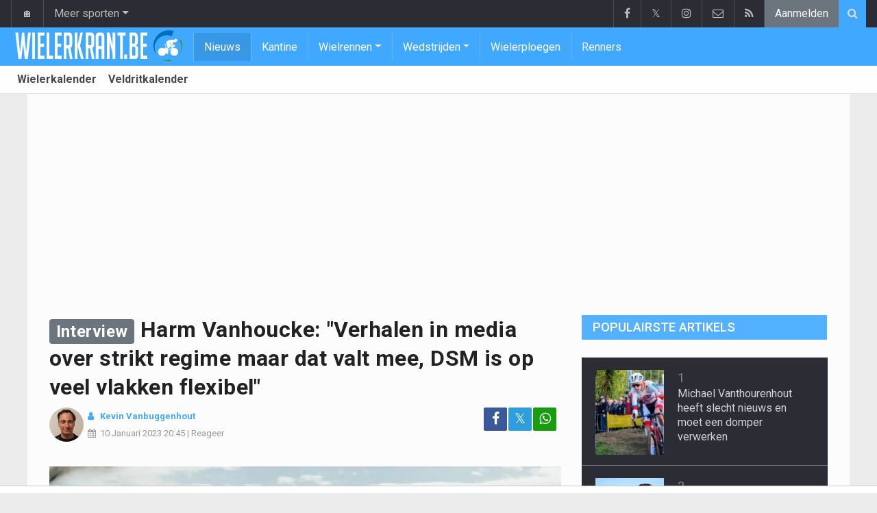

--- FILE ---
content_type: text/html; charset=UTF-8
request_url: https://www.wielerkrant.be/nieuws/2023-01-10/harm-vanhoucke-verhalen-in-media-over-strikt-regime-maar-dat-valt-mee-dsm-is-op-veel-vlakken-flexibel
body_size: 17612
content:
<!doctype html>
<html lang="nl" class="no-js">
		<head>
		<meta charset="utf-8">
		<meta http-equiv="X-UA-Compatible" content="IE=edge">
		<meta name="viewport" content="width=device-width, initial-scale=1, shrink-to-fit=no">

		<title>Harm Vanhoucke: "Verhalen in media over strikt regime maar dat valt mee, DSM is op veel vlakken flexibel" | Wielerkrant.be</title>

						<link rel="alternate" type="application/rss+xml" title="Wielerkrant.be" href="https://www.wielerkrant.be/rss">
		<meta name="title" content="Harm Vanhoucke: &quot;Verhalen in media over strikt regime maar dat valt mee, DSM is op veel vlakken flexibel&quot; | Wielerkrant.be" />
		<meta name="description" content="Na de ploegvoorstelling van DSM sprak Wielerkrant met Harm Vanhoucke. Ook verhalen in de media met kritiek op de ploeg kwamen in ons interview aan bod. Vanhoucke komt over van Lotto en begint aan zijn eerste seizoen bij DSM." />
		<meta name="keywords" content="" />
		<meta name="robots" content="index,follow,max-image-preview:large" />
		<meta name="copyright" content="Copyright 2016-2026 www.wielerkrant.be" />
		<meta name="language" content="nl" />

		        <link rel="preconnect" href="https://fonts.googleapis.com">
        <link rel="preconnect" href="https://fonts.gstatic.com" crossorigin>
        <link rel="preconnect" href="https://www.googletagmanager.com" />

        <link rel="dns-prefetch" href="https://fonts.googleapis.com" />
        <link rel="dns-prefetch" href="https://fonts.gstatic.com" />
        <link rel="dns-prefetch" href="https://www.googletagmanager.com" />
        <link rel="preload" href="https://www.sportid.be/css/top-20250311.min.css" as="style">
        <link rel="preload" href="https://fonts.googleapis.com/css2?family=Roboto+Slab:ital,wght@0,300;0,400;0,500;0,600;0,700;1,400&family=Roboto:ital,wght@0,300;0,400;0,500;0,600;0,700;1,400&display=swap" as="font" crossorigin>
                    <link rel="preload" fetchpriority="high" href="https://www.wielerkrant.be/media/cache/300x250/images/sport/cycling/2023/01/10/harm-vanhoucke.webp" as="image" media="(max-width: 324.9px)" type="image/webp">
            <link rel="preload" fetchpriority="high" href="https://www.wielerkrant.be/media/cache/400x280/images/sport/cycling/2023/01/10/harm-vanhoucke.webp" as="image" media="(min-width: 325px) and (max-width: 424.9px)" type="image/webp">
            <link rel="preload" fetchpriority="high" href="https://www.wielerkrant.be/media/cache/500x350/images/sport/cycling/2023/01/10/harm-vanhoucke.webp" as="image" media="(min-width: 425px) and (max-width: 524.9px)" type="image/webp">
            <link rel="preload" fetchpriority="high" href="https://www.wielerkrant.be/media/cache/600x400/images/sport/cycling/2023/01/10/harm-vanhoucke.webp" as="image" media="(min-width: 525px) and (max-width: 624.9px)" type="image/webp">
            <link rel="preload" fetchpriority="high" href="https://www.wielerkrant.be/media/cache/full/images/sport/cycling/2023/01/10/harm-vanhoucke.webp" as="image" media="(min-width: 625px)" type="image/webp">
        
						<link rel="apple-touch-icon" sizes="180x180" href="https://www.sportid.be/images/icons/wielerkrant/apple-touch-icon.png">
        <link rel="icon" type="image/png" sizes="32x32" href="https://www.sportid.be/images/icons/wielerkrant/favicon-32x32.png">
        <link rel="icon" type="image/png" sizes="16x16" href="https://www.sportid.be/images/icons/wielerkrant/favicon-16x16.png">
        <link rel="manifest" href="https://www.sportid.be/images/icons/wielerkrant/site.webmanifest">
                <link rel="shortcut icon" href="https://www.sportid.be/images/icons/wielerkrant/favicon.ico">
        <meta name="msapplication-TileColor" content="#40a9ff">
        <meta name="msapplication-config" content="https://www.sportid.be/images/icons/wielerkrant/browserconfig.xml">
        <meta name="theme-color" content="#ffffff">
		
				                    		<link rel="canonical" href="https://www.wielerkrant.be/nieuws/2023-01-10/harm-vanhoucke-verhalen-in-media-over-strikt-regime-maar-dat-valt-mee-dsm-is-op-veel-vlakken-flexibel">
								<meta property="og:title" content="Harm Vanhoucke: &quot;Verhalen in media over strikt regime maar dat valt mee, DSM is op veel vlakken flexibel&quot;" />
		<meta property="og:description" content="Na de ploegvoorstelling van DSM sprak Wielerkrant met Harm Vanhoucke. Ook verhalen in de media met kritiek op de ploeg kwamen in ons interview aan bod. Vanhoucke komt over van Lotto en begint aan zijn eerste seizoen bij DSM." />
		<meta property="og:url" content="https://www.wielerkrant.be/nieuws/2023-01-10/harm-vanhoucke-verhalen-in-media-over-strikt-regime-maar-dat-valt-mee-dsm-is-op-veel-vlakken-flexibel" />
						<meta property="og:image" content="https://www.wielerkrant.be/media/cache/large/images/sport/cycling/2023/01/10/harm-vanhoucke.webp" />
		<link rel="image_src" type="image/webp" href="https://www.wielerkrant.be/media/cache/large/images/sport/cycling/2023/01/10/harm-vanhoucke.webp" />
				<meta property="og:site_name" content="Wielerkrant.be" />
		<meta property="fb:app_id" content="66473854045" />
				    		    		<meta property="fb:pages" content="1814243088803277" />    		    		    				
		        <link rel="amphtml" href="https://www.wielerkrant.be/nieuws/2023-01-10/harm-vanhoucke-verhalen-in-media-over-strikt-regime-maar-dat-valt-mee-dsm-is-op-veel-vlakken-flexibel/amp">        <meta property="og:type" content="article" />
                <meta property="og:image:width" content="1200" />
        <meta property="og:image:height" content="630" />
                <meta property="article:published_time" content="2023-01-10T20:45:00+01:00" />
        <meta property="article:modified_time" content="2023-01-11T01:15:47+01:00" />
                <meta property="article:publisher" content="https://www.facebook.com/Wielerkrant-1814243088803277" />        <meta property="article:section" content="Sports" />
                                        <meta property="article:tag" content="Harm Vanhoucke" />
                
                <meta name="twitter:card" content="summary_large_image">
                <meta name="twitter:site" content="@wielerkrant">
        <meta name="twitter:creator" content="@wielerkrant">
                <meta name="twitter:title" content="Harm Vanhoucke: &quot;Verhalen in media over strikt regime maar dat valt mee, DSM is op veel vlakken flexibel&quot;">
        <meta name="twitter:description" content="Na de ploegvoorstelling van DSM sprak Wielerkrant met Harm Vanhoucke. Ook verhalen in de media met kritiek op de ploeg kwamen in ons interview aan bod. Vanhoucke komt over van Lotto en begint aan zijn eerste seizoen bij DSM.">
        <meta name="twitter:image" content="https://www.wielerkrant.be/media/cache/large/images/sport/cycling/2023/01/10/harm-vanhoucke.webp">
		<link href="https://fonts.googleapis.com/css2?family=Roboto+Slab:ital,wght@0,300;0,400;0,500;0,600;0,700;1,400&family=Roboto:ital,wght@0,300;0,400;0,500;0,600;0,700;1,400&display=swap" rel="stylesheet">
		<!-- Bootstrap core CSS -->
		            <link href="https://www.sportid.be/css/top-20250311.min.css" rel="stylesheet">
		
		
        		
        		
		<script type="text/javascript">
 window.dataLayer = window.dataLayer || [];
 
 dataLayer.push({'loggedIn':'false',});
 (function(w,d,s,l,i){w[l]=w[l]||[];w[l].push({'gtm.start':
 new Date().getTime(),event:'gtm.js'});var f=d.getElementsByTagName(s)[0],
 j=d.createElement(s),dl=l!='dataLayer'?'&l='+l:'';j.async=true;j.src=
 'https://www.googletagmanager.com/gtm.js?id='+i+dl;f.parentNode.insertBefore(j,f);
 })(window,document,'script','dataLayer','GTM-KJWRZLM');
 </script><script async src="https://tags.refinery89.com/wielerkrant.js"></script>
		<!-- HTML5 shim and Respond.js for IE8 support of HTML5 elements and media queries -->
		<!--[if lt IE 9]>
			<script src="https://oss.maxcdn.com/html5shiv/3.7.3/html5shiv.min.js"></script>
			<script src="https://oss.maxcdn.com/respond/1.4.2/respond.min.js"></script>
		<![endif]-->

		<script>document.documentElement.classList.remove("no-js");</script>
	</head>


	<body>
<noscript><iframe src="https://www.googletagmanager.com/ns.html?id=GTM-KJWRZLM" height="0" width="0" style="display:none;visibility:hidden"></iframe></noscript>
<div id="wrapper" data-color="blue">
		<header id="header">
    		<!-- Begin .top-menu -->
    		    		<nav id="top-menu" class="navbar navbar-expand navbar-dark">
    			<div class="container">
        			<ul class="navbar-nav mr-auto">
    			                				<li class="nav-item d-none d-sm-block"><a class="nav-link" href="//www.sport-planet.eu/" data-toggle="tooltip" data-placement="bottom" title="Sport-planet.eu">🏠</a></li>
        				<li class="nav-item dropdown">
        					<a class="nav-link dropdown-toggle" data-toggle="dropdown" href="#" role="button" aria-haspopup="true" aria-expanded="false">Meer sporten</a>
        					<div class="dropdown-menu">
        						                                <a class="dropdown-item" href="https://www.voetbalkrant.com/">Voetbal</a>
                                <a class="dropdown-item" href="https://www.wielerkrant.be/">Wielrennen</a>
                                <a class="dropdown-item" href="https://www.autosportkrant.be/">Auto/motorsport</a>
                                                                                                        						        		                        					</div>
        				</li>
        		                				        			            			</ul>
        			<ul class="navbar-nav my-2 my-md-0 social-icons hovercolored">
        				<li class="nav-item facebook"><a class="nav-link facebook" href="https://www.facebook.com/Wielerkrant-1814243088803277" title="Facebook" target="_blank"><i class="fa fa-facebook"></i></a></li>        				<li class="nav-item twitter"><a class="nav-link" href="https://twitter.com/wielerkrant" title="Twitter" target="_blank">𝕏</a></li>        				                        <li class="nav-item instagram d-none d-md-block"><a class="nav-link" href="https://www.instagram.com/wielerkrantbe" title="Instagram" target="_blank"><i class="fa fa-instagram"></i></a></li>
        				<li class="nav-item pinterest d-none d-sm-block"><a class="nav-link" href="/contact" title="Contacteer ons"><i class="fa fa-envelope-o"></i></a></li>
        				<li class="nav-item rss d-none d-sm-block"><a class="nav-link" href="/rss" title="RSS Feed"><i class="fa fa-rss"></i></a></li>        				        				<li class="nav-item"><a class="nav-link bg-secondary text-light" rel="nofollow" href="/aanmelden?continue=https://www.wielerkrant.be/nieuws/2023-01-10/harm-vanhoucke-verhalen-in-media-over-strikt-regime-maar-dat-valt-mee-dsm-is-op-veel-vlakken-flexibel">Aanmelden</a></li>
        				        			</ul>
        			        			<form class="form-inline d-none d-md-block" method="get" action="/zoeken">
        				<div class="search-container">
        					<div class="search-icon-btn"> <span style="cursor:pointer"><i class="fa fa-search"></i></span> </div>
        					<div class="search-input">
        						<input type="search" name="q" class="form-control search-bar" placeholder="Zoeken..." title="Zoeken"/>
        					</div>
        				</div>
        			</form>
        			    			</div>
    		</nav>
    		    		    			</header>
	<div class="clearfix"></div>
	<nav id="main-menu" class="navbar sticky-top navbar-expand-md navbar-dark">
		<div class="container">
																																													<a class="navbar-brand" href="/"><img src="https://www.wielerkrant.be/images/logos/wielerkrant_50.png" alt="Wielerkrant.be" height="56" width="244" /></a>
			<button class="navbar-toggler" type="button" data-toggle="collapse" data-target="#navbarMainMenu" aria-controls="navbarMainMenu" aria-expanded="false">
				<span class="navbar-toggler-icon"></span>
			</button>
			<div class="collapse navbar-collapse" id="navbarMainMenu">
    			<ul class="nav navbar-nav">
    				    				    				    				    				        				                                                                                                                                                                                                				<li class="nav-item active"><a class="nav-link" href="/nieuws" title="Wielernieuws">Nieuws</a></li>
    				    				    				    				        				                                                                            				<li class="nav-item "><a class="nav-link" href="/kantine" title="Kantine">Kantine</a></li>
    				    				    				    				    				<li class="nav-item dropdown">
    					<a href="#" class="dropdown-toggle" data-toggle="dropdown">Wielrennen</a>
    					<div class="dropdown-menu">
    						    						    						    						    						<a class="dropdown-item" href="/wielrennen">Wielrennen</a>
    						    						    						    						    						    						    						    						<a class="dropdown-item" href="/veldrijden">Veldrijden</a>
    						    						    						    						    						    						    						    						<a class="dropdown-item" href="/mountainbike">Mountainbike</a>
    						    						    						    						    						    						    						    						<a class="dropdown-item" href="/baanwielrennen">Baanwielrennen</a>
    						    						    						    						    					</div>
    				</li>
    				    				    				    				<li class="nav-item dropdown">
    					<a href="#" class="dropdown-toggle" data-toggle="dropdown">Wedstrijden</a>
    					<div class="dropdown-menu">
    						    						    						    						<div class="dropdown-header">Wielrennen</div>
    						    						    						    						    						    						    						<a class="dropdown-item" href="/wielrennen/kalender/tour-de-france">Tour de France</a>
    						    						    						    						    						    						    						    						<a class="dropdown-item" href="/wielrennen/kalender/giro">Giro</a>
    						    						    						    						    						    						    						    						<a class="dropdown-item" href="/wielrennen/kalender/vuelta">Vuelta</a>
    						    						    						    						    						    						<div role="separator" class="dropdown-divider"></div>
    						    						    						    						    						    						<a class="dropdown-item" href="/wielrennen/kalender">Wielerkalender</a>
    						    						    						    						    					</div>
    				</li>
    				    				    				        				                                                                            				<li class="nav-item "><a class="nav-link" href="/wielerploegen" title="Wielerploegen">Wielerploegen</a></li>
    				    				    				    				        				                                                                            				<li class="nav-item "><a class="nav-link" href="/renners" title="Renners">Renners</a></li>
    				    				    				    				<li class="nav-item d-md-none "><a class="nav-link" href="/zoeken">Zoeken</a></li>    				<li class="nav-item d-md-none "><a class="nav-link" href="/contact">Contacteer ons</a></li>
    				    			</ul>
    		</div>
		</div>
	</nav>
	<nav id="second-menu" class="navbar navbar-expand navbar-light">
		<div class="container">
			<ul class="nav navbar-nav">
																				    				<li><a href="/wielrennen/kalender">Wielerkalender</a></li>
				    																    				<li><a href="/veldrijden/kalender">Veldritkalender</a></li>
				    												
			</ul>
                                        	</div>
    </nav>
		<div aria-live="polite" aria-atomic="true" style="position: relative;z-index:98;">
    	<div id="toasts" style="position:fixed; bottom: 16px; right: 16px;margin:16px;z-index:98;"></div>
    </div>
		<!--========== END #HEADER ==========-->
	<!--========== BEGIN #MAIN-SECTION ==========-->
	<section id="main-section">
	    		<div class="container">
		    					    		        					<div id="leaderboard_top" class="leaderboard text-center" style="min-height:250px;"></div>		</div>
                        <section class="module">
        	<div class="container">
        		        		        		<div class="row no-gutter">
        			<div class="col-sm-9 col-lg-8">
        				<article id="article" class="item-full" style="max-width:750px;">
		<div class="item-main">
		<div class="item-title">
            <h1 id="article-title"><span class="badge badge-secondary">Interview</span> Harm Vanhoucke: "Verhalen in media over strikt regime maar dat valt mee, DSM is op veel vlakken flexibel"</h1>
					</div>
		<div style="width:100%;">
			<div class="float-left">
                																<a href="https://www.wielerkrant.be/redactie/kevin-vanbuggenhout"><img alt="Kevin Vanbuggenhout" src="https://www.sportid.be/images/writer/kevin-vanbuggenhout.png" height="50" width="50" class="fixed rounded-circle" style="margin-right:6px;"/></a>
												                			</div>
			<div class="item-meta-elements float-left" style="line-height:25px;">
				<i class="fa fa-user date"></i> <strong class="date"><a class="font-weight-bold" href="https://www.wielerkrant.be/redactie/kevin-vanbuggenhout">Kevin Vanbuggenhout</a></strong><br/>
				<span class="float-left"><i class="fa fa-calendar"></i><time class="op-published" datetime="2023-01-10T20:45:00+01:00"><a href="/nieuws/2023-01-10">10 Januari 2023</a> 20:45</time> | <a id="go_to_comments_top" href="#reacties" onclick="javascript:scrollToDiv('#reacties');return false;">Reageer</a></span>
			</div>
			<div id="social-icons" class="float-right d-none d-sm-block">
				<ul class="social-icons colored">
					<li><a id="share_facebook_top" aria-label="Deel op: Facebook" href="https://www.facebook.com/sharer.php?u=https%3A%2F%2Fwww.wielerkrant.be%2Fnieuws%2F2023-01-10%2Fharm-vanhoucke-verhalen-in-media-over-strikt-regime-maar-dat-valt-mee-dsm-is-op-veel-vlakken-flexibel" target="_blank" class="facebook"><i class="fa fa-facebook"></i></a></li>
					<li><a id="share_twitter_top" aria-label="Deel op: Twitter" href="https://twitter.com/share?text=Harm%20Vanhoucke%3A%20%22Verhalen%20in%20media%20over%20strikt%20regime%20maar%20dat%20valt%20mee%2C%20DSM%20is%20op%20veel%20vlakken%20flexibel%22&url=https%3A%2F%2Fwww.wielerkrant.be%2Fnieuws%2F2023-01-10%2Fharm-vanhoucke-verhalen-in-media-over-strikt-regime-maar-dat-valt-mee-dsm-is-op-veel-vlakken-flexibel" target="_blank" class="twitter">𝕏</a></li>
					<li><a id="share_whatsapp_top" aria-label="Deel op: WhatsApp" href="whatsapp://send?text=https://www.wielerkrant.be/nieuws/2023-01-10/harm-vanhoucke-verhalen-in-media-over-strikt-regime-maar-dat-valt-mee-dsm-is-op-veel-vlakken-flexibel" class="whatsapp"><i class="fa fa-whatsapp"></i></a></li>
				</ul>
			</div>
		</div>
		<div class="clearfix"></div>
        				<div class="item-image-head">
			            <picture>
                                <source
                    srcset="https://www.wielerkrant.be/media/cache/full/images/sport/cycling/2023/01/10/harm-vanhoucke.webp"
                    media="(min-width: 750px)"
                    width="750"
                    height="500"
                    type="image/webp"
                />
                <source
                    srcset="https://www.wielerkrant.be/media/cache/600x400/images/sport/cycling/2023/01/10/harm-vanhoucke.webp"
                    media="(min-width: 625px)"
                    width="600"
                    height="400"
                    type="image/webp"
                />
                <source
                    srcset="https://www.wielerkrant.be/media/cache/500x350/images/sport/cycling/2023/01/10/harm-vanhoucke.webp"
                    media="(min-width: 525px)"
                    width="500"
                    height="350"
                    type="image/webp"
                />
                <source
                    srcset="https://www.wielerkrant.be/media/cache/400x280/images/sport/cycling/2023/01/10/harm-vanhoucke.webp"
                    media="(min-width: 425px)"
                    width="400"
                    height="280"
                    type="image/webp"
                />
                <source
                    srcset="https://www.wielerkrant.be/media/cache/300x250/images/sport/cycling/2023/01/10/harm-vanhoucke.webp"
                    media="(max-width: 299px)"
                    width="300"
                    height="200"
                    type="image/webp"
                />
                <img
                    class="img-fluid"
                    src="https://www.wielerkrant.be/media/cache/full/images/sport/cycling/2023/01/10/harm-vanhoucke.webp"
                    srcset="https://www.wielerkrant.be/media/cache/full/images/sport/cycling/2023/01/10/harm-vanhoucke.webp"
                    alt="Harm Vanhoucke: &quot;Verhalen in media over strikt regime maar dat valt mee, DSM is op veel vlakken flexibel&quot;"
                    width="750"
                    height="500" fetchpriority="high"
                />
            </picture>
            			<noscript>
				<img class="img-fluid" src="https://www.wielerkrant.be/media/cache/full/images/sport/cycling/2023/01/10/harm-vanhoucke.webp" alt="Harm Vanhoucke: &quot;Verhalen in media over strikt regime maar dat valt mee, DSM is op veel vlakken flexibel&quot;" width="750" height="500" />
			</noscript>
					</div>
		<div class="clearfix"></div>
		            	    	<div id="requestNotificationPermission" class="d-none alert alert-warning"><span class="badge badge-warning">NIEUW</span> <a id="btnRequestNotificationPermission" href="#" class="alert-link">Ontvang meldingen bij belangrijk nieuws! <u>Schrijf je HIER in!</u></a></div>
        		<div class="item-content">

			            			                <a href="https://whatsapp.com/channel/0029VbCD2F4HgZWjc6inR01U" target="_blank" style="text-decoration:none;">
		<div style="background-color:#189D0E;text-align:center;">
          <p style="border-width:0px;"><span class="btn btn-block text-white" style="font-size:16px;"><i class="fa fa-whatsapp"></i> Volg Wielerkrant nu via WhatsApp!</span></p>
        </div>
    </a>            
						<p class="intro">Na de ploegvoorstelling van DSM sprak Wielerkrant met Harm Vanhoucke. Ook verhalen in de media met kritiek op de ploeg kwamen in ons interview aan bod. Vanhoucke komt over van Lotto en begint aan zijn eerste seizoen bij DSM.</p>
												<div id="ad-intro-text" class="text-center" style="min-height:250px;"></div>
									            						<div id="article_text">
            	                                			    <p><strong>Harm, je bent misschien wel d&eacute; aanwinst van DSM dit seizoen. Hoe voelt dat?</strong></p><p><a href="/belgie/harm-vanhoucke">Harm Vanhoucke</a>: &quot;Ik had wel wat schrik om bij de ploeg te komen door alle verhalen in de media over een strikt regime, maar dat valt al bij al goed mee. Ik voel me heel goed bij de ploeg.&quot;</p><p><strong>Je kunt die kritiek op de ploeg dus niet thuisbrengen?</strong></p><p>&quot;Eigenlijk niet. DSM is flexibel op veel vlakken. Ze stonden mij bijvoorbeeld toe om een paar dagen later naar het trainingskamp te komen. Omdat ik graag in januari wat wat meer tijd neem om bij de familie te spenderen. Dat was meteen geregeld. Er zit wel een zekere structuur in de ploeg. In aanloop naar de Giro gaan we op hoogtestage. Als je op hoogtestage gaat, is het de bedoeling dat je echt wel 21 dagen gaat trainen en er niet een paar dagen van afknabbelt. Op zo&#39;n vlakken zijn ze wel strikt, maar ik vind het zelf ook wel evident dat je er niet met je klak naar gooit.&quot;</p><p><strong>Wat zijn je eerste indrukken van het materiaal bij DSM?</strong><br/><br/></p><p>&quot;We gaan op een goede Scott-fiets rijden. Ik kom van Ridley. Dat zijn zeker geen slechte fietsen, maar op vlak van aerodynamica biedt deze nieuwe fiets nog iets meer. Dat voel je ook in de bochten.&quot;</p><p><strong>DSM is helemaal toegelegd op rittenkoersen. Dat moet passen in jouw kraam?</strong></p><p>&quot;Ze hebben al veel gewonnen in kleine en grote ronden. Ze weten waar ze mee bezig zijn. Ik kijk uit naar hoe ik mij ben ga ontwikkelen. Bij Lotto werd er meer gefocust op succes. Tegelijkertijd was het er moeilijk&nbsp;om een klassement te rijden. Ook een pluspunt is dat DSM twee hoogtestages geregeld heeft. Vroeger moest ik dat allemaal zelf regelen.&quot;</p><p><strong>Je gaat van een omgeving met veel Vlamingen en Belgen naar een omgeving met nog &eacute;&eacute;n andere Belg: Henri Vandenabeele.</strong></p><p>&quot;Het is wel leuk om iemand te hebben die niet zo ver van u woont en waar je af en toe mee kan trainen. Het is ook wel goed dat er verschillende nationaliteiten zijn, met verschillende persoonlijkheden. Bij Lotto had je een bepaalde groep doordat er veel Belgen waren, maar hier heb je echt een hechte ploeg. Met een goede sfeer, iedereen komt goed overeen.&quot;</p><p><strong>Je meldde al dat je de Giro gaat rijden. Gaat het bij die ene grote ronde blijven in 2023?</strong></p><p>&quot;Dat weet ik nog niet. Het kan zijn dat ik nog een grote ronde ga rijden. Dat hangt ook af van de koersen die ik voordien ga rijden. Het programma in aanloop naar de Giro ken ik nog niet echt. We zullen zien hoe het seizoen start, ook om te bepalen of ik naar de Giro ga enkel voor ritwinst. Als ik elders al een goed klassement rijd, kunnen we zien of ik dat in de Giro ook probeer of het doel het behalen van ritzeges zal zijn. Of ik misschien in een andere grote ronde nog een klassement probeer te rijden. Dat gaan we nog bekijken.&quot;</p><p><strong>Wanneer zal je tevreden zijn aan het einde van het seizoen?</strong></p><p>&quot;Als ik een WorldTour-koers kan winnen en als ik top 5 kan rijden in een klassement van een WorldTour-koers. Dan zal ik heel tevreden zijn.&quot;</p>
			    			</div>

			    

			<div class="OUTBRAIN" data-src="https://www.wielerkrant.be/nieuws/2023-01-10/harm-vanhoucke-verhalen-in-media-over-strikt-regime-maar-dat-valt-mee-dsm-is-op-veel-vlakken-flexibel" data-widget-id="AR_1"></div>
<script>dataLayer.push({'event': 'TaboolaAvailable'});</script>
    		<div class="clearfix row no-gutters">
    			<div class="col">
            		<ul class="social-icons colored">
            			<li><a id="share_facebook_bottom" aria-label="Deel op: Facebook" href="https://www.facebook.com/sharer.php?u=https%3A%2F%2Fwww.wielerkrant.be%2Fnieuws%2F2023-01-10%2Fharm-vanhoucke-verhalen-in-media-over-strikt-regime-maar-dat-valt-mee-dsm-is-op-veel-vlakken-flexibel" target="_blank" class="facebook rounded-pill"><i class="fa fa-facebook text-white"></i></a></li>
            			<li><a id="share_twitter_bottom" aria-label="Deel op: Twitter" href="https://twitter.com/share?text=Harm%20Vanhoucke%3A%20%22Verhalen%20in%20media%20over%20strikt%20regime%20maar%20dat%20valt%20mee%2C%20DSM%20is%20op%20veel%20vlakken%20flexibel%22&url=https%3A%2F%2Fwww.wielerkrant.be%2Fnieuws%2F2023-01-10%2Fharm-vanhoucke-verhalen-in-media-over-strikt-regime-maar-dat-valt-mee-dsm-is-op-veel-vlakken-flexibel" target="_blank" class="twitter rounded-pill text-white text-decoration-none">𝕏</a></li>
            			<li><a id="share_whatsapp_bottom" aria-label="Deel op: WhatsApp" href="whatsapp://send?text=https://www.wielerkrant.be/nieuws/2023-01-10/harm-vanhoucke-verhalen-in-media-over-strikt-regime-maar-dat-valt-mee-dsm-is-op-veel-vlakken-flexibel" class="whatsapp rounded-pill"><i class="fa fa-whatsapp text-white"></i></a></li>
            		</ul>
            	</div>
            	<div class="col text-center align-middle">
            	                	    <a id="go_to_comments_bottom" href="#reacties" onclick="javascript:scrollToDiv('#reacties');return false;" class="rounded-pill" style="text-decoration:none;line-height: 34px;background-color:#17771c;color:white;padding:5px;"><i class="fa fa-comment"></i> Reageer</a>
            	                	</div>
            	            	<div class="col align-middle">
                	<a class="float-right text-warning" href="#" onclick="javascript:$(this).hide();$('#correct-article').removeClass('d-none');$('#correct-article-text').focus();return false;" style="text-decoration:none;line-height: 34px;"><span class="fa fa-exclamation-triangle"></span> Corrigeer</a>
                	<div id="correct-article" class="float-right alert alert-warning d-none">
                		Fout gevonden in bovenstaand artikel? Meld het hier!<br/>
                		<textarea id="correct-article-text" class="form-control" rows="3" cols="20"></textarea><br/>
                		<p class="text-center"><button id="correct-article-button" class="btn btn-warning"><span id="correct-article-feedback"></span> Verstuur</button></p>
                	</div>
            	</div>
            	            </div>

            
			
                    	<div class="spacer"></div>

								</div>
		    	<a href="/nieuws/ontvangen">
		<div style="background-color:#40a9ff;text-align:center;">
          <p style="border-width:0px;"><span class="btn btn-block text-white" style="font-size:16px;">Schrijf je nu in voor de Wielerkrant nieuwsbrief</span></p>
        </div>
    </a>
		
    	<div class="spacer"></div>
	</div>
	<!--  End .post -->
	<div class="clearfix"></div>
	<div class="tags">
        				<div class="btn-group">
        	        	<a href="/wielrennen" class="btn btn-sm btn-dark">Wielrennen</a>
        	        	<button type="button" class="comment-btn btn btn-sm btn-dark dropdown-toggle" id="rel_subsport" data-toggle="dropdown" aria-haspopup="true" aria-expanded="false"></button>
        	<div class="dropdown-menu dropdown-menu-right" aria-labelledby="rel_subsport">
				<a class="dropdown-item" href="/wielrennen"><span class="fa fa-newspaper-o fa-fw"></span> Laatste nieuws</a>
				<a class="dropdown-item" href="/wielrennen/kalender"><span class="fa fa-calendar fa-fw"></span> Wielerkalender</a>
        	</div>
        	        </div>
								    		    			            		            		<div class="btn-group">
		<a href="/nederland/team-sunweb" class="btn btn-dark">Team Picnic PostNL</a>
	</div>
            		        		    								
<div class="btn-group">
		<a href="/aanmelden" aria-label="Aanmelden" class="btn btn-sm btn-dark"><span class="fa fa-star"></span></a>
		<a href="/belgie/harm-vanhoucke" class="btn btn-sm btn-dark">Harm Vanhoucke</a>
	</div>
			</div>
    <div class="spacer"></div>
    	<h2><a id="go_to_more_news" href="#more_news" onclick="javascript:scrollToDiv('#more_news');return false;" class="btn btn-outline-secondary btn-block"><i class="fa fa-arrow-down" style="margin-right:20px;" aria-hidden="true"></i>Meer nieuws <i class="fa fa-arrow-down" style="margin-left:20px;" aria-hidden="true"></i></a></h2>
</article>

<div class="clearfix"></div>
<div class="spacer"></div>
<div id="divComments"></div>
    <div id="more_news" class="overview-by-3">
						<div class="item">
		<div class="item-image">
			<a class="img-link " href="/nieuws/2026-01-18/tim-merlier-heeft-heel-goed-nieuws-na-erg-moeilijke-maanden">
    		    			    				    	<img class="lazy img-fluid img-full rounded" loading="lazy" src="[data-uri]" data-src="https://www.wielerkrant.be/media/cache/400x280/images/sport/cycling/2025/07/15/tim-merlier.webp" alt="Tim Merlier heeft heel goed nieuws na erg moeilijke maanden" width="400" height="280"/>
			    	<noscript><img class="img-fluid rounded" src="https://www.wielerkrant.be/media/cache/400x280/images/sport/cycling/2025/07/15/tim-merlier.webp" alt="Tim Merlier heeft heel goed nieuws na erg moeilijke maanden" width="400" height="280"/></noscript>
			    				    		    </a>
			    								</div>
		<div class="item-content">
			<h3><a class="personalized_article_1" href="/nieuws/2026-01-18/tim-merlier-heeft-heel-goed-nieuws-na-erg-moeilijke-maanden">Tim Merlier heeft heel goed nieuws na erg moeilijke maanden</a></h3>
			<div class="clearfix">
				<div class="item-date float-left">
					<i class="fa fa-calendar"></i><span class="time mr-2">13:30</span>
									</div>
    			<!--p><a href="#" target="_blank" class="external-link">{news_item3.INTRO}</a></p-->
    			    			<div class="float-right">
    				<a class="overview_3col_comment" href="/nieuws/2026-01-18/tim-merlier-heeft-heel-goed-nieuws-na-erg-moeilijke-maanden#comments" aria-label="Reageer"><span class="fa fa-comment"></span></a>
    			</div>
    		</div>
		</div>
	</div>
							<div class="item">
		<div class="item-image">
			<a class="img-link " href="/nieuws/2026-01-18/vanmarcke-geeft-exclusieve-kijk-op-de-zaak-en-maakt-totaal-geen-drama-van-enkelbreuk-van-aert">
    		    			    				    	<img class="lazy img-fluid img-full rounded" loading="lazy" src="[data-uri]" data-src="https://www.wielerkrant.be/media/cache/400x280/images/sport/cycling/2026/01/02/wout-van-aert2.webp" alt="Vanmarcke geeft exclusieve kijk op de zaak en maakt totaal geen drama van enkelbreuk Van Aert" width="400" height="280"/>
			    	<noscript><img class="img-fluid rounded" src="https://www.wielerkrant.be/media/cache/400x280/images/sport/cycling/2026/01/02/wout-van-aert2.webp" alt="Vanmarcke geeft exclusieve kijk op de zaak en maakt totaal geen drama van enkelbreuk Van Aert" width="400" height="280"/></noscript>
			    				    		    </a>
			    			                    <span class="label">Interview</span>    								</div>
		<div class="item-content">
			<h3><a class="personalized_article_2" href="/nieuws/2026-01-18/vanmarcke-geeft-exclusieve-kijk-op-de-zaak-en-maakt-totaal-geen-drama-van-enkelbreuk-van-aert">Vanmarcke geeft exclusieve kijk op de zaak en maakt totaal geen drama van enkelbreuk Van Aert</a></h3>
			<div class="clearfix">
				<div class="item-date float-left">
					<i class="fa fa-calendar"></i><span class="time mr-2">13:00</span>
									</div>
    			<!--p><a href="#" target="_blank" class="external-link">{news_item3.INTRO}</a></p-->
    			    			<div class="float-right">
    				<a class="overview_3col_comment" href="/nieuws/2026-01-18/vanmarcke-geeft-exclusieve-kijk-op-de-zaak-en-maakt-totaal-geen-drama-van-enkelbreuk-van-aert#comments" aria-label="Reageer"><span class="fa fa-comment"></span></a>
    			</div>
    		</div>
		</div>
	</div>
							<div class="item">
		<div class="item-image">
			<a class="img-link " href="/nieuws/2026-01-18/wat-een-enthousiasme-er-is-iets-waar-van-aert-bijna-niet-meer-op-kan-wachten">
    		    			    				    	<img class="lazy img-fluid img-full rounded" loading="lazy" src="[data-uri]" data-src="https://www.wielerkrant.be/media/cache/400x280/images/sport/cycling/2023/06/22/wout-van-aert.webp" alt="Wat een enthousiasme: er is iets waar Van Aert bijna niet meer op kan wachten" width="400" height="280"/>
			    	<noscript><img class="img-fluid rounded" src="https://www.wielerkrant.be/media/cache/400x280/images/sport/cycling/2023/06/22/wout-van-aert.webp" alt="Wat een enthousiasme: er is iets waar Van Aert bijna niet meer op kan wachten" width="400" height="280"/></noscript>
			    				    		    </a>
			    								</div>
		<div class="item-content">
			<h3><a class="personalized_article_3" href="/nieuws/2026-01-18/wat-een-enthousiasme-er-is-iets-waar-van-aert-bijna-niet-meer-op-kan-wachten">Wat een enthousiasme: er is iets waar Van Aert bijna niet meer op kan wachten</a></h3>
			<div class="clearfix">
				<div class="item-date float-left">
					<i class="fa fa-calendar"></i><span class="time mr-2">12:00</span>
									</div>
    			<!--p><a href="#" target="_blank" class="external-link">{news_item3.INTRO}</a></p-->
    			    			<div class="float-right">
    				<a class="overview_3col_comment" href="/nieuws/2026-01-18/wat-een-enthousiasme-er-is-iets-waar-van-aert-bijna-niet-meer-op-kan-wachten#comments" aria-label="Reageer"><span class="fa fa-comment"></span></a>
    			</div>
    		</div>
		</div>
	</div>
							<div class="item">
		<div class="item-image">
			<a class="img-link " href="/nieuws/2026-01-18/stuyven-beschrijft-hoe-loodzwaar-het-superduo-pogacar-van-der-poel-het-voor-iedereen-maakt">
    		    			    				    	<img class="lazy img-fluid img-full rounded" loading="lazy" src="[data-uri]" data-src="https://www.wielerkrant.be/media/cache/400x280/images/sport/cycling/2025/03/28/jasper-stuyven.webp" alt="Stuyven beschrijft hoe loodzwaar het superduo Pogacar-Van der Poel het voor iedereen maakt" width="400" height="280"/>
			    	<noscript><img class="img-fluid rounded" src="https://www.wielerkrant.be/media/cache/400x280/images/sport/cycling/2025/03/28/jasper-stuyven.webp" alt="Stuyven beschrijft hoe loodzwaar het superduo Pogacar-Van der Poel het voor iedereen maakt" width="400" height="280"/></noscript>
			    				    		    </a>
			    								</div>
		<div class="item-content">
			<h3><a class="personalized_article_4" href="/nieuws/2026-01-18/stuyven-beschrijft-hoe-loodzwaar-het-superduo-pogacar-van-der-poel-het-voor-iedereen-maakt">Stuyven beschrijft hoe loodzwaar het superduo Pogacar-Van der Poel het voor iedereen maakt</a></h3>
			<div class="clearfix">
				<div class="item-date float-left">
					<i class="fa fa-calendar"></i><span class="time mr-2">09:30</span>
									</div>
    			<!--p><a href="#" target="_blank" class="external-link">{news_item3.INTRO}</a></p-->
    			    			<div class="float-right">
    				<a class="overview_3col_comment" href="/nieuws/2026-01-18/stuyven-beschrijft-hoe-loodzwaar-het-superduo-pogacar-van-der-poel-het-voor-iedereen-maakt#comments" aria-label="Reageer"><span class="fa fa-comment"></span></a>
    			</div>
    		</div>
		</div>
	</div>
							<div class="item">
		<div class="item-image">
			<a class="img-link " href="/nieuws/2026-01-18/visma-aanwinst-vindt-wout-inspirerend-en-doet-ook-uitspraak-die-van-aert-enorm-graag-zal-horen">
    		    			    				    	<img class="lazy img-fluid img-full rounded" loading="lazy" src="[data-uri]" data-src="https://www.wielerkrant.be/media/cache/400x280/images/sport/cycling/2026/01/18/owain-doull.webp" alt="Visma-aanwinst vindt Wout inspirerend en doet ook uitspraak die Van Aert enorm graag zal horen" width="400" height="280"/>
			    	<noscript><img class="img-fluid rounded" src="https://www.wielerkrant.be/media/cache/400x280/images/sport/cycling/2026/01/18/owain-doull.webp" alt="Visma-aanwinst vindt Wout inspirerend en doet ook uitspraak die Van Aert enorm graag zal horen" width="400" height="280"/></noscript>
			    				    		    </a>
			    								</div>
		<div class="item-content">
			<h3><a class="personalized_article_5" href="/nieuws/2026-01-18/visma-aanwinst-vindt-wout-inspirerend-en-doet-ook-uitspraak-die-van-aert-enorm-graag-zal-horen">Visma-aanwinst vindt Wout inspirerend en doet ook uitspraak die Van Aert enorm graag zal horen</a></h3>
			<div class="clearfix">
				<div class="item-date float-left">
					<i class="fa fa-calendar"></i><span class="time mr-2">09:00</span>
									</div>
    			<!--p><a href="#" target="_blank" class="external-link">{news_item3.INTRO}</a></p-->
    			    			<div class="float-right">
    				<a class="overview_3col_comment" href="/nieuws/2026-01-18/visma-aanwinst-vindt-wout-inspirerend-en-doet-ook-uitspraak-die-van-aert-enorm-graag-zal-horen#comments" aria-label="Reageer"><span class="fa fa-comment"></span></a>
    			</div>
    		</div>
		</div>
	</div>
							<div class="item">
		<div class="item-image">
			<a class="img-link " href="/nieuws/2026-01-18/jurgen-fore-onthult-wisselende-tactiek-van-quick-step-op-transfermarkt">
    		    			    				    	<img class="lazy img-fluid img-full rounded" loading="lazy" src="[data-uri]" data-src="https://www.wielerkrant.be/media/cache/400x280/images/sport/cycling/2024/08/04/remco-evenepoel-jasper-stuyven.webp" alt="Jurgen Foré onthult wisselende tactiek van Quick-Step op transfermarkt" width="400" height="280"/>
			    	<noscript><img class="img-fluid rounded" src="https://www.wielerkrant.be/media/cache/400x280/images/sport/cycling/2024/08/04/remco-evenepoel-jasper-stuyven.webp" alt="Jurgen Foré onthult wisselende tactiek van Quick-Step op transfermarkt" width="400" height="280"/></noscript>
			    				    		    </a>
			    								</div>
		<div class="item-content">
			<h3><a class="personalized_article_6" href="/nieuws/2026-01-18/jurgen-fore-onthult-wisselende-tactiek-van-quick-step-op-transfermarkt">Jurgen Foré onthult wisselende tactiek van Quick-Step op transfermarkt</a></h3>
			<div class="clearfix">
				<div class="item-date float-left">
					<i class="fa fa-calendar"></i><span class="time mr-2">07:00</span>
									</div>
    			<!--p><a href="#" target="_blank" class="external-link">{news_item3.INTRO}</a></p-->
    			    			<div class="float-right">
    				<a class="overview_3col_comment" href="/nieuws/2026-01-18/jurgen-fore-onthult-wisselende-tactiek-van-quick-step-op-transfermarkt#comments" aria-label="Reageer"><span class="fa fa-comment"></span></a>
    			</div>
    		</div>
		</div>
	</div>
							<div class="item">
		<div class="item-image">
			<a class="img-link " href="/nieuws/2026-01-17/een-coureur-van-wereldformaat-sven-vanthourenhout-onder-de-indruk-van-belg">
    		    			    				    	<img class="lazy img-fluid img-full rounded" loading="lazy" src="[data-uri]" data-src="https://www.wielerkrant.be/media/cache/400x280/images/sport/cycling/2025/07/12/sven-vanthourenhout.webp" alt="&quot;Een coureur van wereldformaat&quot;: Sven Vanthourenhout onder de indruk van Belg" width="400" height="280"/>
			    	<noscript><img class="img-fluid rounded" src="https://www.wielerkrant.be/media/cache/400x280/images/sport/cycling/2025/07/12/sven-vanthourenhout.webp" alt="&quot;Een coureur van wereldformaat&quot;: Sven Vanthourenhout onder de indruk van Belg" width="400" height="280"/></noscript>
			    				    		    </a>
			    								</div>
		<div class="item-content">
			<h3><a class="personalized_article_7" href="/nieuws/2026-01-17/een-coureur-van-wereldformaat-sven-vanthourenhout-onder-de-indruk-van-belg">"Een coureur van wereldformaat": Sven Vanthourenhout onder de indruk van Belg</a></h3>
			<div class="clearfix">
				<div class="item-date float-left">
					<i class="fa fa-calendar"></i><span class="time mr-2">21:30</span>
									</div>
    			<!--p><a href="#" target="_blank" class="external-link">{news_item3.INTRO}</a></p-->
    			    			<div class="float-right">
    				<a class="overview_3col_comment" href="/nieuws/2026-01-17/een-coureur-van-wereldformaat-sven-vanthourenhout-onder-de-indruk-van-belg#comments" aria-label="Reageer"><span class="fa fa-comment"></span></a>
    			</div>
    		</div>
		</div>
	</div>
							<div class="item">
		<div class="item-image">
			<a class="img-link " href="/nieuws/2026-01-17/enkel-in-dat-geval-zal-het-seizoen-van-evenepoel-bij-red-bull-bora-hansgrohe-geslaagd-zijn">
    		    			    				    	<img class="lazy img-fluid img-full rounded" loading="lazy" src="[data-uri]" data-src="https://www.wielerkrant.be/media/cache/400x280/images/sport/cycling/2025/12/11/remco-evenepoel.webp" alt="Enkel in dat geval zal het seizoen van Evenepoel bij Red Bull-BORA-hansgrohe geslaagd zijn" width="400" height="280"/>
			    	<noscript><img class="img-fluid rounded" src="https://www.wielerkrant.be/media/cache/400x280/images/sport/cycling/2025/12/11/remco-evenepoel.webp" alt="Enkel in dat geval zal het seizoen van Evenepoel bij Red Bull-BORA-hansgrohe geslaagd zijn" width="400" height="280"/></noscript>
			    				    		    </a>
			    								</div>
		<div class="item-content">
			<h3><a class="personalized_article_8" href="/nieuws/2026-01-17/enkel-in-dat-geval-zal-het-seizoen-van-evenepoel-bij-red-bull-bora-hansgrohe-geslaagd-zijn">Enkel in dat geval zal het seizoen van Evenepoel bij Red Bull-BORA-hansgrohe geslaagd zijn</a></h3>
			<div class="clearfix">
				<div class="item-date float-left">
					<i class="fa fa-calendar"></i><span class="time mr-2">20:30</span>
									</div>
    			<!--p><a href="#" target="_blank" class="external-link">{news_item3.INTRO}</a></p-->
    			    			<div class="float-right">
    				<a class="overview_3col_comment" href="/nieuws/2026-01-17/enkel-in-dat-geval-zal-het-seizoen-van-evenepoel-bij-red-bull-bora-hansgrohe-geslaagd-zijn#comments" aria-label="Reageer"><span class="fa fa-comment"></span></a>
    			</div>
    		</div>
		</div>
	</div>
							<div class="item">
		<div class="item-image">
			<a class="img-link " href="/nieuws/2026-01-17/ruzie-gehad-in-de-koers-en-nu-moeten-ze-samenwerken-bij-soudal-quick-step">
    		    			    				    	<img class="lazy img-fluid img-full rounded" loading="lazy" src="[data-uri]" data-src="https://www.wielerkrant.be/media/cache/400x280/images/sport/cycling/2024/11/30/sep-vanmarcke.webp" alt="&quot;Ruzie gehad in de koers&quot;: en nu moeten ze samenwerken bij Soudal Quick-Step" width="400" height="280"/>
			    	<noscript><img class="img-fluid rounded" src="https://www.wielerkrant.be/media/cache/400x280/images/sport/cycling/2024/11/30/sep-vanmarcke.webp" alt="&quot;Ruzie gehad in de koers&quot;: en nu moeten ze samenwerken bij Soudal Quick-Step" width="400" height="280"/></noscript>
			    				    		    </a>
			    								</div>
		<div class="item-content">
			<h3><a class="personalized_article_9" href="/nieuws/2026-01-17/ruzie-gehad-in-de-koers-en-nu-moeten-ze-samenwerken-bij-soudal-quick-step">"Ruzie gehad in de koers": en nu moeten ze samenwerken bij Soudal Quick-Step</a></h3>
			<div class="clearfix">
				<div class="item-date float-left">
					<i class="fa fa-calendar"></i><span class="time mr-2">20:00</span>
									</div>
    			<!--p><a href="#" target="_blank" class="external-link">{news_item3.INTRO}</a></p-->
    			    			<div class="float-right">
    				<a class="overview_3col_comment" href="/nieuws/2026-01-17/ruzie-gehad-in-de-koers-en-nu-moeten-ze-samenwerken-bij-soudal-quick-step#comments" aria-label="Reageer"><span class="fa fa-comment"></span></a>
    			</div>
    		</div>
		</div>
	</div>
							<div class="item">
		<div class="item-image">
			<a class="img-link " href="/nieuws/2026-01-17/renner-van-lotto-legt-zich-neer-bij-nieuwe-rol-na-fusie-kijk-naar-philipsen-en-merlier">
    		    			    				    	<img class="lazy img-fluid img-full rounded" loading="lazy" src="[data-uri]" data-src="https://www.wielerkrant.be/media/cache/400x280/images/sport/cycling/2024/08/28/milan-philipsen.webp" alt="Renner van Lotto legt zich neer bij nieuwe rol na fusie: &quot;Kijk naar Philipsen en Merlier&quot;" width="400" height="280"/>
			    	<noscript><img class="img-fluid rounded" src="https://www.wielerkrant.be/media/cache/400x280/images/sport/cycling/2024/08/28/milan-philipsen.webp" alt="Renner van Lotto legt zich neer bij nieuwe rol na fusie: &quot;Kijk naar Philipsen en Merlier&quot;" width="400" height="280"/></noscript>
			    				    		    </a>
			    								</div>
		<div class="item-content">
			<h3><a class="personalized_article_10" href="/nieuws/2026-01-17/renner-van-lotto-legt-zich-neer-bij-nieuwe-rol-na-fusie-kijk-naar-philipsen-en-merlier">Renner van Lotto legt zich neer bij nieuwe rol na fusie: "Kijk naar Philipsen en Merlier"</a></h3>
			<div class="clearfix">
				<div class="item-date float-left">
					<i class="fa fa-calendar"></i><span class="time mr-2">19:00</span>
									</div>
    			<!--p><a href="#" target="_blank" class="external-link">{news_item3.INTRO}</a></p-->
    			    			<div class="float-right">
    				<a class="overview_3col_comment" href="/nieuws/2026-01-17/renner-van-lotto-legt-zich-neer-bij-nieuwe-rol-na-fusie-kijk-naar-philipsen-en-merlier#comments" aria-label="Reageer"><span class="fa fa-comment"></span></a>
    			</div>
    		</div>
		</div>
	</div>
							<div class="item">
		<div class="item-image">
			<a class="img-link " href="/nieuws/2026-01-17/johan-bruyneel-spreekt-klare-taal-over-duel-in-tour-26-tussen-pogacar-en-vingegaard">
    		    			    				    	<img class="lazy img-fluid img-full rounded" loading="lazy" src="[data-uri]" data-src="https://www.wielerkrant.be/media/cache/400x280/images/sport/cycling/2025/07/27/van-aert-pogacar-vingegaard.webp" alt="Johan Bruyneel spreekt klare taal over duel in Tour &#039;26 tussen Pogacar en Vingegaard" width="400" height="280"/>
			    	<noscript><img class="img-fluid rounded" src="https://www.wielerkrant.be/media/cache/400x280/images/sport/cycling/2025/07/27/van-aert-pogacar-vingegaard.webp" alt="Johan Bruyneel spreekt klare taal over duel in Tour &#039;26 tussen Pogacar en Vingegaard" width="400" height="280"/></noscript>
			    				    		    </a>
			    								</div>
		<div class="item-content">
			<h3><a class="personalized_article_11" href="/nieuws/2026-01-17/johan-bruyneel-spreekt-klare-taal-over-duel-in-tour-26-tussen-pogacar-en-vingegaard">Johan Bruyneel spreekt klare taal over duel in Tour '26 tussen Pogacar en Vingegaard</a></h3>
			<div class="clearfix">
				<div class="item-date float-left">
					<i class="fa fa-calendar"></i><span class="time mr-2">18:30</span>
									</div>
    			<!--p><a href="#" target="_blank" class="external-link">{news_item3.INTRO}</a></p-->
    			    			<div class="float-right">
    				<a class="overview_3col_comment" href="/nieuws/2026-01-17/johan-bruyneel-spreekt-klare-taal-over-duel-in-tour-26-tussen-pogacar-en-vingegaard#comments" aria-label="Reageer"><span class="fa fa-comment"></span></a>
    			</div>
    		</div>
		</div>
	</div>
							<div class="item">
		<div class="item-image">
			<a class="img-link " href="/nieuws/2026-01-17/zien-we-hem-nog-in-de-cross-eli-iserbyt-zegt-hoe-het-verder-moet">
    		    			    				    	<img class="lazy img-fluid img-full rounded" loading="lazy" src="[data-uri]" data-src="https://www.wielerkrant.be/media/cache/400x280/images/sport/cycling/2026/01/09/eli-iserbyt.webp" alt="Zien we hem nog in de cross? Eli Iserbyt zegt hoe het verder moet" width="400" height="280"/>
			    	<noscript><img class="img-fluid rounded" src="https://www.wielerkrant.be/media/cache/400x280/images/sport/cycling/2026/01/09/eli-iserbyt.webp" alt="Zien we hem nog in de cross? Eli Iserbyt zegt hoe het verder moet" width="400" height="280"/></noscript>
			    				    		    </a>
			    								</div>
		<div class="item-content">
			<h3><a class="personalized_article_12" href="/nieuws/2026-01-17/zien-we-hem-nog-in-de-cross-eli-iserbyt-zegt-hoe-het-verder-moet">Zien we hem nog in de cross? Eli Iserbyt zegt hoe het verder moet</a></h3>
			<div class="clearfix">
				<div class="item-date float-left">
					<i class="fa fa-calendar"></i><span class="time mr-2">18:00</span>
									</div>
    			<!--p><a href="#" target="_blank" class="external-link">{news_item3.INTRO}</a></p-->
    			    			<div class="float-right">
    				<a class="overview_3col_comment" href="/nieuws/2026-01-17/zien-we-hem-nog-in-de-cross-eli-iserbyt-zegt-hoe-het-verder-moet#comments" aria-label="Reageer"><span class="fa fa-comment"></span></a>
    			</div>
    		</div>
		</div>
	</div>
							    	    	        		<div class="item">
		<div class="item-image">
			<a class="img-link " href="/nieuws/2026-01-17/romina-hinojosa-verklapt-hoe-haar-relatie-met-isaac-del-toro-begon">
    		    			    				    	<img class="lazy img-fluid img-full rounded" loading="lazy" src="[data-uri]" data-src="https://www.wielerkrant.be/media/cache/400x280/images/sport/cycling/2025/05/19/isaac-del-toro.webp" alt="Romina Hinojosa verklapt hoe haar relatie met Isaac Del Toro begon" width="400" height="280"/>
			    	<noscript><img class="img-fluid rounded" src="https://www.wielerkrant.be/media/cache/400x280/images/sport/cycling/2025/05/19/isaac-del-toro.webp" alt="Romina Hinojosa verklapt hoe haar relatie met Isaac Del Toro begon" width="400" height="280"/></noscript>
			    				    		    </a>
			    			                    <a href="/nieuws/naast-de-fiets"><span class="label">Naast de fiets</span></a>    								</div>
		<div class="item-content">
			<h3><a class="personalized_article_13" href="/nieuws/2026-01-17/romina-hinojosa-verklapt-hoe-haar-relatie-met-isaac-del-toro-begon">Romina Hinojosa verklapt hoe haar relatie met Isaac Del Toro begon</a></h3>
			<div class="clearfix">
				<div class="item-date float-left">
					<i class="fa fa-calendar"></i><span class="time mr-2">17:00</span>
									</div>
    			<!--p><a href="#" target="_blank" class="external-link">{news_item3.INTRO}</a></p-->
    			    			<div class="float-right">
    				<a class="overview_3col_comment" href="/nieuws/2026-01-17/romina-hinojosa-verklapt-hoe-haar-relatie-met-isaac-del-toro-begon#comments" aria-label="Reageer"><span class="fa fa-comment"></span></a>
    			</div>
    		</div>
		</div>
	</div>
							<div class="item">
		<div class="item-image">
			<a class="img-link " href="/nieuws/2026-01-17/jurgen-fore-zegt-exact-hoeveel-miljoenen-het-budget-van-soudal-quick-step-is">
    		    			    				    	<img class="lazy img-fluid img-full rounded" loading="lazy" src="[data-uri]" data-src="https://www.wielerkrant.be/media/cache/400x280/images/sport/cycling/2026/01/09/jurgen-fore.webp" alt="Jurgen Foré zegt exact hoeveel miljoenen het budget van Soudal Quick-Step is" width="400" height="280"/>
			    	<noscript><img class="img-fluid rounded" src="https://www.wielerkrant.be/media/cache/400x280/images/sport/cycling/2026/01/09/jurgen-fore.webp" alt="Jurgen Foré zegt exact hoeveel miljoenen het budget van Soudal Quick-Step is" width="400" height="280"/></noscript>
			    				    		    </a>
			    								</div>
		<div class="item-content">
			<h3><a class="personalized_article_14" href="/nieuws/2026-01-17/jurgen-fore-zegt-exact-hoeveel-miljoenen-het-budget-van-soudal-quick-step-is">Jurgen Foré zegt exact hoeveel miljoenen het budget van Soudal Quick-Step is</a></h3>
			<div class="clearfix">
				<div class="item-date float-left">
					<i class="fa fa-calendar"></i><span class="time mr-2">16:30</span>
									</div>
    			<!--p><a href="#" target="_blank" class="external-link">{news_item3.INTRO}</a></p-->
    			    			<div class="float-right">
    				<a class="overview_3col_comment" href="/nieuws/2026-01-17/jurgen-fore-zegt-exact-hoeveel-miljoenen-het-budget-van-soudal-quick-step-is#comments" aria-label="Reageer"><span class="fa fa-comment"></span></a>
    			</div>
    		</div>
		</div>
	</div>
							<div class="item">
		<div class="item-image">
			<a class="img-link " href="/nieuws/2026-01-17/axel-merckx-is-heilig-overtuigd-dat-enkelblessure-van-wout-van-aert-gevolgen-zal-hebben-in-voorjaar">
    		    			    				    	<img class="lazy img-fluid img-full rounded" loading="lazy" src="[data-uri]" data-src="https://www.wielerkrant.be/media/cache/400x280/images/sport/cycling/2026/01/14/wout-van-aert.webp" alt="Axel Merckx is heilig overtuigd dat enkelblessure van Wout van Aert gevolgen zal hebben in voorjaar" width="400" height="280"/>
			    	<noscript><img class="img-fluid rounded" src="https://www.wielerkrant.be/media/cache/400x280/images/sport/cycling/2026/01/14/wout-van-aert.webp" alt="Axel Merckx is heilig overtuigd dat enkelblessure van Wout van Aert gevolgen zal hebben in voorjaar" width="400" height="280"/></noscript>
			    				    		    </a>
			    								</div>
		<div class="item-content">
			<h3><a class="personalized_article_15" href="/nieuws/2026-01-17/axel-merckx-is-heilig-overtuigd-dat-enkelblessure-van-wout-van-aert-gevolgen-zal-hebben-in-voorjaar">Axel Merckx is heilig overtuigd dat enkelblessure van Wout van Aert gevolgen zal hebben in voorjaar</a></h3>
			<div class="clearfix">
				<div class="item-date float-left">
					<i class="fa fa-calendar"></i><span class="time mr-2">16:00</span>
									</div>
    			<!--p><a href="#" target="_blank" class="external-link">{news_item3.INTRO}</a></p-->
    			    			<div class="float-right">
    				<a class="overview_3col_comment" href="/nieuws/2026-01-17/axel-merckx-is-heilig-overtuigd-dat-enkelblessure-van-wout-van-aert-gevolgen-zal-hebben-in-voorjaar#comments" aria-label="Reageer"><span class="fa fa-comment"></span></a>
    			</div>
    		</div>
		</div>
	</div>
							<div class="item">
		<div class="item-image">
			<a class="img-link " href="/nieuws/2026-01-17/roglic-heeft-grote-plannen-en-dringt-zelf-aan-om-belgisch-renner-daarin-te-betrekken">
    		    			    				    	<img class="lazy img-fluid img-full rounded" loading="lazy" src="[data-uri]" data-src="https://www.wielerkrant.be/media/cache/400x280/images/sport/cycling/2025/12/10/florian-lipowitz-remco-evenepoel-primoz-roglic.webp" alt="Roglic heeft grote plannen en dringt zelf aan om Belgisch renner daarin te betrekken" width="400" height="280"/>
			    	<noscript><img class="img-fluid rounded" src="https://www.wielerkrant.be/media/cache/400x280/images/sport/cycling/2025/12/10/florian-lipowitz-remco-evenepoel-primoz-roglic.webp" alt="Roglic heeft grote plannen en dringt zelf aan om Belgisch renner daarin te betrekken" width="400" height="280"/></noscript>
			    				    		    </a>
			    								</div>
		<div class="item-content">
			<h3><a class="personalized_article_16" href="/nieuws/2026-01-17/roglic-heeft-grote-plannen-en-dringt-zelf-aan-om-belgisch-renner-daarin-te-betrekken">Roglic heeft grote plannen en dringt zelf aan om Belgisch renner daarin te betrekken</a></h3>
			<div class="clearfix">
				<div class="item-date float-left">
					<i class="fa fa-calendar"></i><span class="time mr-2">15:00</span>
									</div>
    			<!--p><a href="#" target="_blank" class="external-link">{news_item3.INTRO}</a></p-->
    			    			<div class="float-right">
    				<a class="overview_3col_comment" href="/nieuws/2026-01-17/roglic-heeft-grote-plannen-en-dringt-zelf-aan-om-belgisch-renner-daarin-te-betrekken#comments" aria-label="Reageer"><span class="fa fa-comment"></span></a>
    			</div>
    		</div>
		</div>
	</div>
							<div class="item">
		<div class="item-image">
			<a class="img-link " href="/nieuws/2026-01-17/na-alle-emoties-met-evenepoel-bramati-wil-tanden-niet-stukbijten-op-van-der-poel-en-pogacar-factor">
    		    			    				    	<img class="lazy img-fluid img-full rounded" loading="lazy" src="[data-uri]" data-src="https://www.wielerkrant.be/media/cache/400x280/images/sport/cycling/2023/10/06/davide-bramati.webp" alt="Na alle emoties met Evenepoel: Bramati wil tanden niet stukbijten op Van der Poel en Pogacar-factor" width="400" height="280"/>
			    	<noscript><img class="img-fluid rounded" src="https://www.wielerkrant.be/media/cache/400x280/images/sport/cycling/2023/10/06/davide-bramati.webp" alt="Na alle emoties met Evenepoel: Bramati wil tanden niet stukbijten op Van der Poel en Pogacar-factor" width="400" height="280"/></noscript>
			    				    		    </a>
			    								</div>
		<div class="item-content">
			<h3><a class="personalized_article_17" href="/nieuws/2026-01-17/na-alle-emoties-met-evenepoel-bramati-wil-tanden-niet-stukbijten-op-van-der-poel-en-pogacar-factor">Na alle emoties met Evenepoel: Bramati wil tanden niet stukbijten op Van der Poel en Pogacar-factor</a></h3>
			<div class="clearfix">
				<div class="item-date float-left">
					<i class="fa fa-calendar"></i><span class="time mr-2">14:00</span>
									</div>
    			<!--p><a href="#" target="_blank" class="external-link">{news_item3.INTRO}</a></p-->
    			    			<div class="float-right">
    				<a class="overview_3col_comment" href="/nieuws/2026-01-17/na-alle-emoties-met-evenepoel-bramati-wil-tanden-niet-stukbijten-op-van-der-poel-en-pogacar-factor#comments" aria-label="Reageer"><span class="fa fa-comment"></span></a>
    			</div>
    		</div>
		</div>
	</div>
							<div class="item">
		<div class="item-image">
			<a class="img-link " href="/nieuws/2026-01-17/vingegaard-deelt-zijn-mening-over-rivaal-pogacar-en-heeft-over-evenepoel-zelfs-voorspelling-in-huis">
    		    			    				    	<img class="lazy img-fluid img-full rounded" loading="lazy" src="[data-uri]" data-src="https://www.wielerkrant.be/media/cache/400x280/images/sport/cycling/2024/07/08/vingegaard-pogacar-evenepoel.webp" alt="Vingegaard deelt zijn mening over rivaal Pogacar en heeft over Evenepoel zelfs voorspelling in huis" width="400" height="280"/>
			    	<noscript><img class="img-fluid rounded" src="https://www.wielerkrant.be/media/cache/400x280/images/sport/cycling/2024/07/08/vingegaard-pogacar-evenepoel.webp" alt="Vingegaard deelt zijn mening over rivaal Pogacar en heeft over Evenepoel zelfs voorspelling in huis" width="400" height="280"/></noscript>
			    				    		    </a>
			    								</div>
		<div class="item-content">
			<h3><a class="personalized_article_18" href="/nieuws/2026-01-17/vingegaard-deelt-zijn-mening-over-rivaal-pogacar-en-heeft-over-evenepoel-zelfs-voorspelling-in-huis">Vingegaard deelt zijn mening over rivaal Pogacar en heeft over Evenepoel zelfs voorspelling in huis</a></h3>
			<div class="clearfix">
				<div class="item-date float-left">
					<i class="fa fa-calendar"></i><span class="time mr-2">17/01</span>
									</div>
    			<!--p><a href="#" target="_blank" class="external-link">{news_item3.INTRO}</a></p-->
    			    			<div class="float-right">
    				<a class="overview_3col_comment" href="/nieuws/2026-01-17/vingegaard-deelt-zijn-mening-over-rivaal-pogacar-en-heeft-over-evenepoel-zelfs-voorspelling-in-huis#comments" aria-label="Reageer"><span class="fa fa-comment"></span></a>
    			</div>
    		</div>
		</div>
	</div>
							<div class="item">
		<div class="item-image">
			<a class="img-link " href="/nieuws/2026-01-17/wout-van-aert-geeft-het-nu-pas-helemaal-toe-ik-haatte-het">
    		    			    				    	<img class="lazy img-fluid img-full rounded" loading="lazy" src="[data-uri]" data-src="https://www.wielerkrant.be/media/cache/400x280/images/sport/cycling/2025/03/02/wout-van-aert.webp" alt="Wout van Aert geeft het nu pas helemaal toe: &quot;Ik haatte het&quot;" width="400" height="280"/>
			    	<noscript><img class="img-fluid rounded" src="https://www.wielerkrant.be/media/cache/400x280/images/sport/cycling/2025/03/02/wout-van-aert.webp" alt="Wout van Aert geeft het nu pas helemaal toe: &quot;Ik haatte het&quot;" width="400" height="280"/></noscript>
			    				    		    </a>
			    								</div>
		<div class="item-content">
			<h3><a class="personalized_article_19" href="/nieuws/2026-01-17/wout-van-aert-geeft-het-nu-pas-helemaal-toe-ik-haatte-het">Wout van Aert geeft het nu pas helemaal toe: "Ik haatte het"</a></h3>
			<div class="clearfix">
				<div class="item-date float-left">
					<i class="fa fa-calendar"></i><span class="time mr-2">17/01</span>
									</div>
    			<!--p><a href="#" target="_blank" class="external-link">{news_item3.INTRO}</a></p-->
    			    			<div class="float-right">
    				<a class="overview_3col_comment" href="/nieuws/2026-01-17/wout-van-aert-geeft-het-nu-pas-helemaal-toe-ik-haatte-het#comments" aria-label="Reageer"><span class="fa fa-comment"></span></a>
    			</div>
    		</div>
		</div>
	</div>
							<div class="item">
		<div class="item-image">
			<a class="img-link " href="/nieuws/2026-01-17/-mathieu-van-der-poel-zorgt-voor-verrassing-van-formaat">
    		    			    				    	<img class="lazy img-fluid img-full rounded" loading="lazy" src="[data-uri]" data-src="https://www.wielerkrant.be/media/cache/400x280/images/sport/cycling/2026/01/03/mathieu-van-der-poel.webp" alt="📷 Mathieu van der Poel zorgt voor verrassing van formaat" width="400" height="280"/>
			    	<noscript><img class="img-fluid rounded" src="https://www.wielerkrant.be/media/cache/400x280/images/sport/cycling/2026/01/03/mathieu-van-der-poel.webp" alt="📷 Mathieu van der Poel zorgt voor verrassing van formaat" width="400" height="280"/></noscript>
			    				    		    </a>
			    								</div>
		<div class="item-content">
			<h3><a class="personalized_article_20" href="/nieuws/2026-01-17/-mathieu-van-der-poel-zorgt-voor-verrassing-van-formaat">📷 Mathieu van der Poel zorgt voor verrassing van formaat</a></h3>
			<div class="clearfix">
				<div class="item-date float-left">
					<i class="fa fa-calendar"></i><span class="time mr-2">17/01</span>
									</div>
    			<!--p><a href="#" target="_blank" class="external-link">{news_item3.INTRO}</a></p-->
    			    			<div class="float-right">
    				<a class="overview_3col_comment" href="/nieuws/2026-01-17/-mathieu-van-der-poel-zorgt-voor-verrassing-van-formaat#comments" aria-label="Reageer"><span class="fa fa-comment"></span></a>
    			</div>
    		</div>
		</div>
	</div>
							<div class="item">
		<div class="item-image">
			<a class="img-link " href="/nieuws/2026-01-17/van-aert-zweert-dat-visma-klaar-is-ondanks-hele-grondige-en-grote-verandering">
    		    			    				    	<img class="lazy img-fluid img-full rounded" loading="lazy" src="[data-uri]" data-src="https://www.wielerkrant.be/media/cache/400x280/images/sport/cycling/2025/08/24/matthew-brennan-wout-van-aert.webp" alt="Van Aert zweert dat Visma klaar is ondanks hele grondige en grote verandering" width="400" height="280"/>
			    	<noscript><img class="img-fluid rounded" src="https://www.wielerkrant.be/media/cache/400x280/images/sport/cycling/2025/08/24/matthew-brennan-wout-van-aert.webp" alt="Van Aert zweert dat Visma klaar is ondanks hele grondige en grote verandering" width="400" height="280"/></noscript>
			    				    		    </a>
			    								</div>
		<div class="item-content">
			<h3><a class="personalized_article_21" href="/nieuws/2026-01-17/van-aert-zweert-dat-visma-klaar-is-ondanks-hele-grondige-en-grote-verandering">Van Aert zweert dat Visma klaar is ondanks hele grondige en grote verandering</a></h3>
			<div class="clearfix">
				<div class="item-date float-left">
					<i class="fa fa-calendar"></i><span class="time mr-2">17/01</span>
									</div>
    			<!--p><a href="#" target="_blank" class="external-link">{news_item3.INTRO}</a></p-->
    			    			<div class="float-right">
    				<a class="overview_3col_comment" href="/nieuws/2026-01-17/van-aert-zweert-dat-visma-klaar-is-ondanks-hele-grondige-en-grote-verandering#comments" aria-label="Reageer"><span class="fa fa-comment"></span></a>
    			</div>
    		</div>
		</div>
	</div>
							<div class="item">
		<div class="item-image">
			<a class="img-link " href="/nieuws/2026-01-17/mathieu-van-der-poel-zet-grote-zegehonger-fijntjes-in-de-verf">
    		    			    				    	<img class="lazy img-fluid img-full rounded" loading="lazy" src="[data-uri]" data-src="https://www.wielerkrant.be/media/cache/400x280/images/sport/cycling/2025/03/28/mathieu-van-der-poel3.webp" alt="Mathieu van der Poel zet grote zegehonger fijntjes in de verf" width="400" height="280"/>
			    	<noscript><img class="img-fluid rounded" src="https://www.wielerkrant.be/media/cache/400x280/images/sport/cycling/2025/03/28/mathieu-van-der-poel3.webp" alt="Mathieu van der Poel zet grote zegehonger fijntjes in de verf" width="400" height="280"/></noscript>
			    				    		    </a>
			    								</div>
		<div class="item-content">
			<h3><a class="personalized_article_22" href="/nieuws/2026-01-17/mathieu-van-der-poel-zet-grote-zegehonger-fijntjes-in-de-verf">Mathieu van der Poel zet grote zegehonger fijntjes in de verf</a></h3>
			<div class="clearfix">
				<div class="item-date float-left">
					<i class="fa fa-calendar"></i><span class="time mr-2">17/01</span>
									</div>
    			<!--p><a href="#" target="_blank" class="external-link">{news_item3.INTRO}</a></p-->
    			    			<div class="float-right">
    				<a class="overview_3col_comment" href="/nieuws/2026-01-17/mathieu-van-der-poel-zet-grote-zegehonger-fijntjes-in-de-verf#comments" aria-label="Reageer"><span class="fa fa-comment"></span></a>
    			</div>
    		</div>
		</div>
	</div>
							<div class="item">
		<div class="item-image">
			<a class="img-link " href="/nieuws/2026-01-17/staat-de-man-die-evenepoel-en-pogacar-klopte-straks-op-straat-hij-moet-zijn-mond-houden">
    		    			    				    	<img class="lazy img-fluid img-full rounded" loading="lazy" src="[data-uri]" data-src="https://www.wielerkrant.be/media/cache/400x280/images/sport/cycling/2025/04/20/evenepoel-pogacar-skjelmose-amstel-2025.webp" alt="Staat de man die Evenepoel en Pogacar klopte straks op straat? &quot;Hij moet zijn mond houden&quot;" width="400" height="280"/>
			    	<noscript><img class="img-fluid rounded" src="https://www.wielerkrant.be/media/cache/400x280/images/sport/cycling/2025/04/20/evenepoel-pogacar-skjelmose-amstel-2025.webp" alt="Staat de man die Evenepoel en Pogacar klopte straks op straat? &quot;Hij moet zijn mond houden&quot;" width="400" height="280"/></noscript>
			    				    		    </a>
			    								</div>
		<div class="item-content">
			<h3><a class="personalized_article_23" href="/nieuws/2026-01-17/staat-de-man-die-evenepoel-en-pogacar-klopte-straks-op-straat-hij-moet-zijn-mond-houden">Staat de man die Evenepoel en Pogacar klopte straks op straat? "Hij moet zijn mond houden"</a></h3>
			<div class="clearfix">
				<div class="item-date float-left">
					<i class="fa fa-calendar"></i><span class="time mr-2">17/01</span>
									</div>
    			<!--p><a href="#" target="_blank" class="external-link">{news_item3.INTRO}</a></p-->
    			    			<div class="float-right">
    				<a class="overview_3col_comment" href="/nieuws/2026-01-17/staat-de-man-die-evenepoel-en-pogacar-klopte-straks-op-straat-hij-moet-zijn-mond-houden#comments" aria-label="Reageer"><span class="fa fa-comment"></span></a>
    			</div>
    		</div>
		</div>
	</div>
							<div class="item">
		<div class="item-image">
			<a class="img-link " href="/nieuws/2026-01-17/ziet-hij-zichzelf-als-wereldkampioen-van-aert-houdt-zich-niet-meer-in-en-zegt-wat-hij-echt-denkt">
    		    			    				    	<img class="lazy img-fluid img-full rounded" loading="lazy" src="[data-uri]" data-src="https://www.wielerkrant.be/media/cache/400x280/images/sport/cycling/2025/08/08/wout-van-aert-serge-pauwels.webp" alt="Ziet hij zichzelf als wereldkampioen? Van Aert houdt zich niet meer in en zegt wat hij echt denkt" width="400" height="280"/>
			    	<noscript><img class="img-fluid rounded" src="https://www.wielerkrant.be/media/cache/400x280/images/sport/cycling/2025/08/08/wout-van-aert-serge-pauwels.webp" alt="Ziet hij zichzelf als wereldkampioen? Van Aert houdt zich niet meer in en zegt wat hij echt denkt" width="400" height="280"/></noscript>
			    				    		    </a>
			    								</div>
		<div class="item-content">
			<h3><a class="personalized_article_24" href="/nieuws/2026-01-17/ziet-hij-zichzelf-als-wereldkampioen-van-aert-houdt-zich-niet-meer-in-en-zegt-wat-hij-echt-denkt">Ziet hij zichzelf als wereldkampioen? Van Aert houdt zich niet meer in en zegt wat hij echt denkt</a></h3>
			<div class="clearfix">
				<div class="item-date float-left">
					<i class="fa fa-calendar"></i><span class="time mr-2">17/01</span>
									</div>
    			<!--p><a href="#" target="_blank" class="external-link">{news_item3.INTRO}</a></p-->
    			    			<div class="float-right">
    				<a class="overview_3col_comment" href="/nieuws/2026-01-17/ziet-hij-zichzelf-als-wereldkampioen-van-aert-houdt-zich-niet-meer-in-en-zegt-wat-hij-echt-denkt#comments" aria-label="Reageer"><span class="fa fa-comment"></span></a>
    			</div>
    		</div>
		</div>
	</div>
							<div class="item">
		<div class="item-image">
			<a class="img-link " href="/nieuws/2026-01-17/van-der-poel-heeft-beslist-om-te-gaan-investeren-en-maakt-meteen-heel-bewuste-keuze">
    		    			    				    	<img class="lazy img-fluid img-full rounded" loading="lazy" src="[data-uri]" data-src="https://www.wielerkrant.be/media/cache/400x280/images/sport/cycling/2026/01/02/mathieu-van-der-poel2.webp" alt="Van der Poel heeft beslist om te gaan investeren en maakt meteen heel bewuste keuze" width="400" height="280"/>
			    	<noscript><img class="img-fluid rounded" src="https://www.wielerkrant.be/media/cache/400x280/images/sport/cycling/2026/01/02/mathieu-van-der-poel2.webp" alt="Van der Poel heeft beslist om te gaan investeren en maakt meteen heel bewuste keuze" width="400" height="280"/></noscript>
			    				    		    </a>
			    								</div>
		<div class="item-content">
			<h3><a class="personalized_article_25" href="/nieuws/2026-01-17/van-der-poel-heeft-beslist-om-te-gaan-investeren-en-maakt-meteen-heel-bewuste-keuze">Van der Poel heeft beslist om te gaan investeren en maakt meteen heel bewuste keuze</a></h3>
			<div class="clearfix">
				<div class="item-date float-left">
					<i class="fa fa-calendar"></i><span class="time mr-2">17/01</span>
									</div>
    			<!--p><a href="#" target="_blank" class="external-link">{news_item3.INTRO}</a></p-->
    			    			<div class="float-right">
    				<a class="overview_3col_comment" href="/nieuws/2026-01-17/van-der-poel-heeft-beslist-om-te-gaan-investeren-en-maakt-meteen-heel-bewuste-keuze#comments" aria-label="Reageer"><span class="fa fa-comment"></span></a>
    			</div>
    		</div>
		</div>
	</div>
							<div class="item">
		<div class="item-image">
			<a class="img-link " href="/nieuws/2026-01-17/vertrouweling-lefevere-blaast-hoog-van-de-toren-beste-begeleiding-uit-hele-worldtour-bij-soudal-quick-step">
    		    			    				    	<img class="lazy img-fluid img-full rounded" loading="lazy" src="[data-uri]" data-src="https://www.wielerkrant.be/media/cache/400x280/images/sport/cycling/2022/12/11/niki-terpstra-patrick-lefevere.webp" alt="Vertrouweling Lefevere blaast hoog van de toren: &quot;Beste begeleiding uit hele WorldTour bij Soudal Quick-Step&quot;" width="400" height="280"/>
			    	<noscript><img class="img-fluid rounded" src="https://www.wielerkrant.be/media/cache/400x280/images/sport/cycling/2022/12/11/niki-terpstra-patrick-lefevere.webp" alt="Vertrouweling Lefevere blaast hoog van de toren: &quot;Beste begeleiding uit hele WorldTour bij Soudal Quick-Step&quot;" width="400" height="280"/></noscript>
			    				    		    </a>
			    								</div>
		<div class="item-content">
			<h3><a class="personalized_article_26" href="/nieuws/2026-01-17/vertrouweling-lefevere-blaast-hoog-van-de-toren-beste-begeleiding-uit-hele-worldtour-bij-soudal-quick-step">Vertrouweling Lefevere blaast hoog van de toren: "Beste begeleiding uit hele WorldTour bij Soudal Quick-Step"</a></h3>
			<div class="clearfix">
				<div class="item-date float-left">
					<i class="fa fa-calendar"></i><span class="time mr-2">17/01</span>
									</div>
    			<!--p><a href="#" target="_blank" class="external-link">{news_item3.INTRO}</a></p-->
    			    			<div class="float-right">
    				<a class="overview_3col_comment" href="/nieuws/2026-01-17/vertrouweling-lefevere-blaast-hoog-van-de-toren-beste-begeleiding-uit-hele-worldtour-bij-soudal-quick-step#comments" aria-label="Reageer"><span class="fa fa-comment"></span></a>
    			</div>
    		</div>
		</div>
	</div>
							<div class="item">
		<div class="item-image">
			<a class="img-link " href="/nieuws/2026-01-17/oliver-naesen-schockeert-de-wielerwereld-het-einde-van-een-traditie">
    		    			    				    	<img class="lazy img-fluid img-full rounded" loading="lazy" src="[data-uri]" data-src="https://www.wielerkrant.be/media/cache/400x280/images/sport/cycling/2025/07/22/oliver-naesen.webp" alt="Oliver Naesen schockeert de wielerwereld: het einde van een traditie" width="400" height="280"/>
			    	<noscript><img class="img-fluid rounded" src="https://www.wielerkrant.be/media/cache/400x280/images/sport/cycling/2025/07/22/oliver-naesen.webp" alt="Oliver Naesen schockeert de wielerwereld: het einde van een traditie" width="400" height="280"/></noscript>
			    				    		    </a>
			    								</div>
		<div class="item-content">
			<h3><a class="personalized_article_27" href="/nieuws/2026-01-17/oliver-naesen-schockeert-de-wielerwereld-het-einde-van-een-traditie">Oliver Naesen schockeert de wielerwereld: het einde van een traditie</a></h3>
			<div class="clearfix">
				<div class="item-date float-left">
					<i class="fa fa-calendar"></i><span class="time mr-2">17/01</span>
									</div>
    			<!--p><a href="#" target="_blank" class="external-link">{news_item3.INTRO}</a></p-->
    			    			<div class="float-right">
    				<a class="overview_3col_comment" href="/nieuws/2026-01-17/oliver-naesen-schockeert-de-wielerwereld-het-einde-van-een-traditie#comments" aria-label="Reageer"><span class="fa fa-comment"></span></a>
    			</div>
    		</div>
		</div>
	</div>
							<div class="item">
		<div class="item-image">
			<a class="img-link " href="/nieuws/2026-01-17/optimisme-bij-van-aert-na-nieuwe-stevige-training-dit-lijkt-echt-wel-een-flinke-opsteker">
    		    			    				    	<img class="lazy img-fluid img-full rounded" loading="lazy" src="[data-uri]" data-src="https://www.wielerkrant.be/media/cache/400x280/images/sport/cycling/2025/01/31/wout-van-aert2.webp" alt="Optimisme bij Van Aert na nieuwe, stevige training: dit lijkt echt wel een flinke opsteker" width="400" height="280"/>
			    	<noscript><img class="img-fluid rounded" src="https://www.wielerkrant.be/media/cache/400x280/images/sport/cycling/2025/01/31/wout-van-aert2.webp" alt="Optimisme bij Van Aert na nieuwe, stevige training: dit lijkt echt wel een flinke opsteker" width="400" height="280"/></noscript>
			    				    		    </a>
			    								</div>
		<div class="item-content">
			<h3><a class="personalized_article_28" href="/nieuws/2026-01-17/optimisme-bij-van-aert-na-nieuwe-stevige-training-dit-lijkt-echt-wel-een-flinke-opsteker">Optimisme bij Van Aert na nieuwe, stevige training: dit lijkt echt wel een flinke opsteker</a></h3>
			<div class="clearfix">
				<div class="item-date float-left">
					<i class="fa fa-calendar"></i><span class="time mr-2">17/01</span>
									</div>
    			<!--p><a href="#" target="_blank" class="external-link">{news_item3.INTRO}</a></p-->
    			    			<div class="float-right">
    				<a class="overview_3col_comment" href="/nieuws/2026-01-17/optimisme-bij-van-aert-na-nieuwe-stevige-training-dit-lijkt-echt-wel-een-flinke-opsteker#comments" aria-label="Reageer"><span class="fa fa-comment"></span></a>
    			</div>
    		</div>
		</div>
	</div>
							<div class="item">
		<div class="item-image">
			<a class="img-link " href="/nieuws/2026-01-16/massale-steun-houdt-van-aert-mentaal-overeind-hij-reageert">
    		    			    				    	<img class="lazy img-fluid img-full rounded" loading="lazy" src="[data-uri]" data-src="https://www.wielerkrant.be/media/cache/400x280/images/sport/cycling/2026/01/14/wout-van-aert.webp" alt="Massale steun houdt Van Aert mentaal overeind: hij reageert" width="400" height="280"/>
			    	<noscript><img class="img-fluid rounded" src="https://www.wielerkrant.be/media/cache/400x280/images/sport/cycling/2026/01/14/wout-van-aert.webp" alt="Massale steun houdt Van Aert mentaal overeind: hij reageert" width="400" height="280"/></noscript>
			    				    		    </a>
			    								</div>
		<div class="item-content">
			<h3><a class="personalized_article_29" href="/nieuws/2026-01-16/massale-steun-houdt-van-aert-mentaal-overeind-hij-reageert">Massale steun houdt Van Aert mentaal overeind: hij reageert</a></h3>
			<div class="clearfix">
				<div class="item-date float-left">
					<i class="fa fa-calendar"></i><span class="time mr-2">16/01</span>
									</div>
    			<!--p><a href="#" target="_blank" class="external-link">{news_item3.INTRO}</a></p-->
    			    			<div class="float-right">
    				<a class="overview_3col_comment" href="/nieuws/2026-01-16/massale-steun-houdt-van-aert-mentaal-overeind-hij-reageert#comments" aria-label="Reageer"><span class="fa fa-comment"></span></a>
    			</div>
    		</div>
		</div>
	</div>
							<div class="item">
		<div class="item-image">
			<a class="img-link " href="/nieuws/2026-01-16/sven-vanthourenhout-laat-vlaamse-fans-evenepoel-dromen-als-ze-geduld-hebben-het-zou-me-verbazen">
    		    			    				    	<img class="lazy img-fluid img-full rounded" loading="lazy" src="[data-uri]" data-src="https://www.wielerkrant.be/media/cache/400x280/images/sport/cycling/2025/07/12/sven-vanthourenhout.webp" alt="Sven Vanthourenhout laat Vlaamse fans Evenepoel dromen (als ze geduld hebben): &quot;Het zou me verbazen&quot;" width="400" height="280"/>
			    	<noscript><img class="img-fluid rounded" src="https://www.wielerkrant.be/media/cache/400x280/images/sport/cycling/2025/07/12/sven-vanthourenhout.webp" alt="Sven Vanthourenhout laat Vlaamse fans Evenepoel dromen (als ze geduld hebben): &quot;Het zou me verbazen&quot;" width="400" height="280"/></noscript>
			    				    		    </a>
			    								</div>
		<div class="item-content">
			<h3><a class="personalized_article_30" href="/nieuws/2026-01-16/sven-vanthourenhout-laat-vlaamse-fans-evenepoel-dromen-als-ze-geduld-hebben-het-zou-me-verbazen">Sven Vanthourenhout laat Vlaamse fans Evenepoel dromen (als ze geduld hebben): "Het zou me verbazen"</a></h3>
			<div class="clearfix">
				<div class="item-date float-left">
					<i class="fa fa-calendar"></i><span class="time mr-2">16/01</span>
									</div>
    			<!--p><a href="#" target="_blank" class="external-link">{news_item3.INTRO}</a></p-->
    			    			<div class="float-right">
    				<a class="overview_3col_comment" href="/nieuws/2026-01-16/sven-vanthourenhout-laat-vlaamse-fans-evenepoel-dromen-als-ze-geduld-hebben-het-zou-me-verbazen#comments" aria-label="Reageer"><span class="fa fa-comment"></span></a>
    			</div>
    		</div>
		</div>
	</div>
							<div class="item">
		<div class="item-image">
			<a class="img-link " href="/nieuws/2026-01-16/lofzang-voor-van-aert-van-iemand-die-meer-tijd-met-hem-wil-spenderen-teleurgesteld-door-zijn-blessure">
    		    			    				    	<img class="lazy img-fluid img-full rounded" loading="lazy" src="[data-uri]" data-src="https://www.wielerkrant.be/media/cache/400x280/images/sport/cycling/2025/03/09/axel-zingle.webp" alt="Lofzang voor Van Aert van iemand die meer tijd met hem wil spenderen: &quot;Teleurgesteld door zijn blessure&quot;" width="400" height="280"/>
			    	<noscript><img class="img-fluid rounded" src="https://www.wielerkrant.be/media/cache/400x280/images/sport/cycling/2025/03/09/axel-zingle.webp" alt="Lofzang voor Van Aert van iemand die meer tijd met hem wil spenderen: &quot;Teleurgesteld door zijn blessure&quot;" width="400" height="280"/></noscript>
			    				    		    </a>
			    								</div>
		<div class="item-content">
			<h3><a class="personalized_article_31" href="/nieuws/2026-01-16/lofzang-voor-van-aert-van-iemand-die-meer-tijd-met-hem-wil-spenderen-teleurgesteld-door-zijn-blessure">Lofzang voor Van Aert van iemand die meer tijd met hem wil spenderen: "Teleurgesteld door zijn blessure"</a></h3>
			<div class="clearfix">
				<div class="item-date float-left">
					<i class="fa fa-calendar"></i><span class="time mr-2">16/01</span>
									</div>
    			<!--p><a href="#" target="_blank" class="external-link">{news_item3.INTRO}</a></p-->
    			    			<div class="float-right">
    				<a class="overview_3col_comment" href="/nieuws/2026-01-16/lofzang-voor-van-aert-van-iemand-die-meer-tijd-met-hem-wil-spenderen-teleurgesteld-door-zijn-blessure#comments" aria-label="Reageer"><span class="fa fa-comment"></span></a>
    			</div>
    		</div>
		</div>
	</div>
							<div class="item">
		<div class="item-image">
			<a class="img-link " href="/nieuws/2026-01-16/vorig-jaar-ploegmaat-van-aert-nu-bij-naesen-topper-moet-na-slecht-nieuws-tegenslag-verwerken">
    		    			    				    	<img class="lazy img-fluid img-full rounded" loading="lazy" src="[data-uri]" data-src="https://www.wielerkrant.be/media/cache/400x280/images/sport/cycling/2026/01/16/olav-kooij.webp" alt="Vorig jaar ploegmaat Van Aert, nu bij Naesen: topper moet na slecht nieuws tegenslag verwerken" width="400" height="280"/>
			    	<noscript><img class="img-fluid rounded" src="https://www.wielerkrant.be/media/cache/400x280/images/sport/cycling/2026/01/16/olav-kooij.webp" alt="Vorig jaar ploegmaat Van Aert, nu bij Naesen: topper moet na slecht nieuws tegenslag verwerken" width="400" height="280"/></noscript>
			    				    		    </a>
			    								</div>
		<div class="item-content">
			<h3><a class="personalized_article_32" href="/nieuws/2026-01-16/vorig-jaar-ploegmaat-van-aert-nu-bij-naesen-topper-moet-na-slecht-nieuws-tegenslag-verwerken">Vorig jaar ploegmaat Van Aert, nu bij Naesen: topper moet na slecht nieuws tegenslag verwerken</a></h3>
			<div class="clearfix">
				<div class="item-date float-left">
					<i class="fa fa-calendar"></i><span class="time mr-2">16/01</span>
									</div>
    			<!--p><a href="#" target="_blank" class="external-link">{news_item3.INTRO}</a></p-->
    			    			<div class="float-right">
    				<a class="overview_3col_comment" href="/nieuws/2026-01-16/vorig-jaar-ploegmaat-van-aert-nu-bij-naesen-topper-moet-na-slecht-nieuws-tegenslag-verwerken#comments" aria-label="Reageer"><span class="fa fa-comment"></span></a>
    			</div>
    		</div>
		</div>
	</div>
							<div class="item">
		<div class="item-image">
			<a class="img-link " href="/nieuws/2026-01-16/bewondering-voor-evenepoel-pogacar-en-vingegaard-dit-hebben-ze-met-elkaar-gemeen">
    		    			    				    	<img class="lazy img-fluid img-full rounded" loading="lazy" src="[data-uri]" data-src="https://www.wielerkrant.be/media/cache/400x280/images/sport/cycling/2024/07/29/vingegaard-pogacar-evenepoel.webp" alt="Bewondering voor Evenepoel, Pogacar en Vingegaard: dit hebben ze met elkaar gemeen" width="400" height="280"/>
			    	<noscript><img class="img-fluid rounded" src="https://www.wielerkrant.be/media/cache/400x280/images/sport/cycling/2024/07/29/vingegaard-pogacar-evenepoel.webp" alt="Bewondering voor Evenepoel, Pogacar en Vingegaard: dit hebben ze met elkaar gemeen" width="400" height="280"/></noscript>
			    				    		    </a>
			    								</div>
		<div class="item-content">
			<h3><a class="personalized_article_33" href="/nieuws/2026-01-16/bewondering-voor-evenepoel-pogacar-en-vingegaard-dit-hebben-ze-met-elkaar-gemeen">Bewondering voor Evenepoel, Pogacar en Vingegaard: dit hebben ze met elkaar gemeen</a></h3>
			<div class="clearfix">
				<div class="item-date float-left">
					<i class="fa fa-calendar"></i><span class="time mr-2">16/01</span>
									</div>
    			<!--p><a href="#" target="_blank" class="external-link">{news_item3.INTRO}</a></p-->
    			    			<div class="float-right">
    				<a class="overview_3col_comment" href="/nieuws/2026-01-16/bewondering-voor-evenepoel-pogacar-en-vingegaard-dit-hebben-ze-met-elkaar-gemeen#comments" aria-label="Reageer"><span class="fa fa-comment"></span></a>
    			</div>
    		</div>
		</div>
	</div>
							<div class="item">
		<div class="item-image">
			<a class="img-link " href="/nieuws/2026-01-16/de-zoveelste-in-de-rij-zelfde-blessure-als-bij-eli-iserbyt-teistert-het-veldrijden-opnieuw">
    		    			    				    	<img class="lazy img-fluid img-full rounded" loading="lazy" src="[data-uri]" data-src="https://www.wielerkrant.be/media/cache/400x280/images/sport/cycling/2025/02/05/manon-bakker.webp" alt="De zoveelste in de rij: zelfde blessure als bij Eli Iserbyt teistert het veldrijden opnieuw" width="400" height="280"/>
			    	<noscript><img class="img-fluid rounded" src="https://www.wielerkrant.be/media/cache/400x280/images/sport/cycling/2025/02/05/manon-bakker.webp" alt="De zoveelste in de rij: zelfde blessure als bij Eli Iserbyt teistert het veldrijden opnieuw" width="400" height="280"/></noscript>
			    				    		    </a>
			    								</div>
		<div class="item-content">
			<h3><a class="personalized_article_34" href="/nieuws/2026-01-16/de-zoveelste-in-de-rij-zelfde-blessure-als-bij-eli-iserbyt-teistert-het-veldrijden-opnieuw">De zoveelste in de rij: zelfde blessure als bij Eli Iserbyt teistert het veldrijden opnieuw</a></h3>
			<div class="clearfix">
				<div class="item-date float-left">
					<i class="fa fa-calendar"></i><span class="time mr-2">16/01</span>
									</div>
    			<!--p><a href="#" target="_blank" class="external-link">{news_item3.INTRO}</a></p-->
    			    			<div class="float-right">
    				<a class="overview_3col_comment" href="/nieuws/2026-01-16/de-zoveelste-in-de-rij-zelfde-blessure-als-bij-eli-iserbyt-teistert-het-veldrijden-opnieuw#comments" aria-label="Reageer"><span class="fa fa-comment"></span></a>
    			</div>
    		</div>
		</div>
	</div>
							<div class="item">
		<div class="item-image">
			<a class="img-link " href="/nieuws/2026-01-16/gewezen-knecht-van-der-poel-wordt-nu-wapen-voor-van-aert-en-vingegaard">
    		    			    				    	<img class="lazy img-fluid img-full rounded" loading="lazy" src="[data-uri]" data-src="https://www.wielerkrant.be/media/cache/400x280/images/sport/cycling/2026/01/16/timo-kielich.webp" alt="Gewezen knecht Van der Poel wordt nu wapen voor Van Aert én Vingegaard" width="400" height="280"/>
			    	<noscript><img class="img-fluid rounded" src="https://www.wielerkrant.be/media/cache/400x280/images/sport/cycling/2026/01/16/timo-kielich.webp" alt="Gewezen knecht Van der Poel wordt nu wapen voor Van Aert én Vingegaard" width="400" height="280"/></noscript>
			    				    		    </a>
			    								</div>
		<div class="item-content">
			<h3><a class="personalized_article_35" href="/nieuws/2026-01-16/gewezen-knecht-van-der-poel-wordt-nu-wapen-voor-van-aert-en-vingegaard">Gewezen knecht Van der Poel wordt nu wapen voor Van Aert én Vingegaard</a></h3>
			<div class="clearfix">
				<div class="item-date float-left">
					<i class="fa fa-calendar"></i><span class="time mr-2">16/01</span>
									</div>
    			<!--p><a href="#" target="_blank" class="external-link">{news_item3.INTRO}</a></p-->
    			    			<div class="float-right">
    				<a class="overview_3col_comment" href="/nieuws/2026-01-16/gewezen-knecht-van-der-poel-wordt-nu-wapen-voor-van-aert-en-vingegaard#comments" aria-label="Reageer"><span class="fa fa-comment"></span></a>
    			</div>
    		</div>
		</div>
	</div>
							<div class="item">
		<div class="item-image">
			<a class="img-link " href="/nieuws/2026-01-16/groot-en-belangrijk-nieuws-bij-de-vlaamse-wielerbond">
    		    			    				    	<img class="lazy img-fluid img-full rounded" loading="lazy" src="[data-uri]" data-src="https://www.wielerkrant.be/media/cache/400x280/images/sport/cycling/2025/12/03/wielertoerist-wielrenner-in-winter.webp" alt="Groot en belangrijk nieuws bij de Vlaamse wielerbond" width="400" height="280"/>
			    	<noscript><img class="img-fluid rounded" src="https://www.wielerkrant.be/media/cache/400x280/images/sport/cycling/2025/12/03/wielertoerist-wielrenner-in-winter.webp" alt="Groot en belangrijk nieuws bij de Vlaamse wielerbond" width="400" height="280"/></noscript>
			    				    		    </a>
			    								</div>
		<div class="item-content">
			<h3><a class="personalized_article_36" href="/nieuws/2026-01-16/groot-en-belangrijk-nieuws-bij-de-vlaamse-wielerbond">Groot en belangrijk nieuws bij de Vlaamse wielerbond</a></h3>
			<div class="clearfix">
				<div class="item-date float-left">
					<i class="fa fa-calendar"></i><span class="time mr-2">16/01</span>
									</div>
    			<!--p><a href="#" target="_blank" class="external-link">{news_item3.INTRO}</a></p-->
    			    			<div class="float-right">
    				<a class="overview_3col_comment" href="/nieuws/2026-01-16/groot-en-belangrijk-nieuws-bij-de-vlaamse-wielerbond#comments" aria-label="Reageer"><span class="fa fa-comment"></span></a>
    			</div>
    		</div>
		</div>
	</div>
			</div>

<div class="clearfix"></div>
<p><a href="/nieuws" class="btn btn-danger btn-block">Meer nieuws</a></p>
<div class="clearfix"></div>
        			</div>
					<div class="col-sm-3 col-lg-4 d-none d-sm-block">
        				                        <div class="d-none d-lg-block">
        <div class="title-block">
	<h3>Populairste artikels</h3>
</div>
<div class="most_popular overview-small">
	<ul>
				<li>
			<div class="item">
				<div class="item-image">
					<a class="img-link popular_1" href="/nieuws/2026-01-18/michael-vanthourenhout-heeft-slecht-nieuws-en-moet-een-domper-verwerken">
    					    					        						<img class="img-fluid img-full" loading="lazy" src="https://www.wielerkrant.be/media/cache/165x125/images/sport/cycling/2025/10/26/michael-vanthourenhout2.webp" alt="Michael Vanthourenhout heeft slecht nieuws en moet een domper verwerken" width="100" height="67"/>
    						    										</a>
				</div>
				<div class="item-content">
					<h3>1</h3>
					<p class="ellipsis"><a class="popular_1" href="/nieuws/2026-01-18/michael-vanthourenhout-heeft-slecht-nieuws-en-moet-een-domper-verwerken">Michael Vanthourenhout heeft slecht nieuws en moet een domper verwerken</a></p>
				</div>
			</div>
		</li>
				<li>
			<div class="item">
				<div class="item-image">
					<a class="img-link popular_2" href="/nieuws/2026-01-17/axel-merckx-is-heilig-overtuigd-dat-enkelblessure-van-wout-van-aert-gevolgen-zal-hebben-in-voorjaar">
    					    					        						<img class="lazy img-fluid img-full" loading="lazy" src="[data-uri]" data-src="https://www.wielerkrant.be/media/cache/165x125/images/sport/cycling/2026/01/14/wout-van-aert.webp" alt="Axel Merckx is heilig overtuigd dat enkelblessure van Wout van Aert gevolgen zal hebben in voorjaar" width="100" height="67"/>
    						<noscript><img class="img-fluid img-full" src="https://www.wielerkrant.be/media/cache/165x125/images/sport/cycling/2026/01/14/wout-van-aert.webp" alt="Axel Merckx is heilig overtuigd dat enkelblessure van Wout van Aert gevolgen zal hebben in voorjaar" width="100" height="67"/></noscript>
    						    										</a>
				</div>
				<div class="item-content">
					<h3>2</h3>
					<p class="ellipsis"><a class="popular_2" href="/nieuws/2026-01-17/axel-merckx-is-heilig-overtuigd-dat-enkelblessure-van-wout-van-aert-gevolgen-zal-hebben-in-voorjaar">Axel Merckx is heilig overtuigd dat enkelblessure van Wout van Aert gevolgen zal hebben in voorjaar</a></p>
				</div>
			</div>
		</li>
				<li>
			<div class="item">
				<div class="item-image">
					<a class="img-link popular_3" href="/nieuws/2026-01-17/ruzie-gehad-in-de-koers-en-nu-moeten-ze-samenwerken-bij-soudal-quick-step">
    					    					        						<img class="lazy img-fluid img-full" loading="lazy" src="[data-uri]" data-src="https://www.wielerkrant.be/media/cache/165x125/images/sport/cycling/2024/11/30/sep-vanmarcke.webp" alt="&quot;Ruzie gehad in de koers&quot;: en nu moeten ze samenwerken bij Soudal Quick-Step" width="100" height="67"/>
    						<noscript><img class="img-fluid img-full" src="https://www.wielerkrant.be/media/cache/165x125/images/sport/cycling/2024/11/30/sep-vanmarcke.webp" alt="&quot;Ruzie gehad in de koers&quot;: en nu moeten ze samenwerken bij Soudal Quick-Step" width="100" height="67"/></noscript>
    						    										</a>
				</div>
				<div class="item-content">
					<h3>3</h3>
					<p class="ellipsis"><a class="popular_3" href="/nieuws/2026-01-17/ruzie-gehad-in-de-koers-en-nu-moeten-ze-samenwerken-bij-soudal-quick-step">"Ruzie gehad in de koers": en nu moeten ze samenwerken bij Soudal Quick-Step</a></p>
				</div>
			</div>
		</li>
			</ul>
</div>
        
    <div id="imu" class="imu text-center" style="min-height:600px;"></div>
    
        
        <div class="tags text-center">
		<a href="/nederland/van-der-poel-mathieu" class="btn btn-outline-dark my-1">Mathieu Van Der Poel</a>
		<a href="/belgie/van-aert-wout" class="btn btn-outline-dark my-1">Wout Van Aert</a>
		<a href="/belgie/evenepoel-remco" class="btn btn-outline-dark my-1">Remco Evenepoel</a>
		<a href="/slovenie/tadej-pogacar" class="btn btn-outline-dark my-1">Tadej Pogacar</a>
		<a href="/denemarken/jonas-vingegaard-rasmussen" class="btn btn-outline-dark my-1">Jonas Vingegaard Rasmussen</a>
		<a href="/belgie/vanthourenhout-sven" class="btn btn-outline-dark my-1">Sven Vanthourenhout</a>
		<a href="/belgie/iserbyt-eli" class="btn btn-outline-dark my-1">Eli Iserbyt</a>
		<a href="/belgie/merckx-axel" class="btn btn-outline-dark my-1">Axel Merckx</a>
		<a href="/belgie/vanthourenhout-michael" class="btn btn-outline-dark my-1">Michael Vanthourenhout</a>
		<a href="/belgie/nys-thibau" class="btn btn-outline-dark my-1">Thibau Nys</a>
		<a href="/belgie/vanmarcke-sep" class="btn btn-outline-dark my-1">Sep Vanmarcke</a>
		<a href="/belgie/vermeersch-gianni" class="btn btn-outline-dark my-1">Gianni Vermeersch</a>
		<a href="/belgie/stuyven-jasper" class="btn btn-outline-dark my-1">Jasper Stuyven</a>
		<a href="/nederland/terpstra-niki" class="btn btn-outline-dark my-1">Niki Terpstra</a>
		<a href="/belgie/vervecken-erwin" class="btn btn-outline-dark my-1">Erwin Vervecken</a>
		<a href="/nederland/bakker-manon" class="btn btn-outline-dark my-1">Manon Bakker</a>
		<a href="/nederland/traksel-bobbie" class="btn btn-outline-dark my-1">Bobbie Traksel</a>
		<a href="/nederland/mike-teunissen" class="btn btn-outline-dark my-1">Mike Teunissen</a>
		<a href="/denemarken/skjelmose-mattias" class="btn btn-outline-dark my-1">Mattias Skjelmose</a>
		<a href="/zwitserland/schurter-nino" class="btn btn-outline-dark my-1">Nino Schurter</a>
	</div>

    <span class="spacer"></span>
        
        <div class="title-block">
	<h3>Nieuwste reacties</h3>
</div>
<div class="newest_comments list-group">
			<a class="list-group-item" href="https://www.wielerkrant.be/nieuws/2026-01-02/visma-lease-a-bike-in-onzekerheid-na-val-van-aert-eerste-indruk-zaait-twijfel-over-zonhoven#reacties"><img class="rounded-circle" src="https://www.sportid.be/images/profile/0.png" alt="Thierry D" title="Thierry D" align="absmiddle" height="25" width="25" /> <span class="text-success"><strong class="hour">Thierry D over</strong></span> Visma-Lease a Bike in onzekerheid na val Van Aert: eerste indruk zaait twijfel over Zonhoven</a>
			<a class="list-group-item list-group-item-success" href="/kantine"><span class="fa fa-arrow-right"></span> Kantine</a>
</div>

    <span class="spacer"></span>
        
    </div>
<div id="sidebar_last">
	<div class="spacer"></div>
</div>
<div id="sticktotopifreached" class="widget">
	<div class="skyscraper text-center"></div>
</div>

        				        			</div>
        		</div>
        	</div>
        </section>
        	</section>
	<!--========== END #MAIN-SECTION ==========-->
	<!--========== BEGIN #COPYRIGHTS ==========-->
	<div id="copyrights">
		<!-- Begin .container -->
		<div class="container">
			<!-- Begin .copyright -->
			<div class="pt-2 text-center text-secondary">
				<a href="/contact">Contacteer ons</a>
				 / <a href="/redactie">Over ons</a>				 / <a href="//www.sportid.be/nl/privacybeleid">Privacybeleid</a>
				 / <a href="/vacature">Vacature</a>
								<br/>
				<a href="/gebruikersovereenkomst">Gebruikersovereenkomst</a> / 				<a href="/?cmpscreen"><span class="fa fa-cog"></span> Cookies Instellingen</a>
				 / <a href="https://www.voetbalkrant.com/nieuws/2023-09-01/pushmeldingen-uitschakelen">Pushmeldingen uitschakelen</a>															</div>
			<div class="copyright">
				<div class="text-center"> &copy; 2016-2026 www.wielerkrant.be <span class="d-none d-sm-inline-block">All Rights Reserved</span></div>
			</div>
			<!-- End .copyright -->
			<!--  Begin .footer-social-icons -->
			<div class="footer-social-icons d-none d-sm-block">
				<ul>
					<li><a href="https://www.facebook.com/Wielerkrant-1814243088803277" target="_blank" aria-label="Facebook" class="facebook"><i class="fa fa-facebook"></i></a></li>					<li><a href="https://twitter.com/wielerkrant" target="_blank" class="twitter" aria-label="Twitter">𝕏</a></li>										<li><a href="/contact" class="pinterest" aria-label="Contacteer ons"><i class="fa fa-envelope-o"></i></a></li>
					<li><a href="/rss" class="rss" aria-label="RSS Feed"><i class="fa fa-rss"></i></a></li>				</ul>
			</div>
			<!--  End .footer-social-icons -->
		</div>
		<!-- End .container -->
	</div>
	<!--========== END #COPYRIGHTS ==========-->
	</div>
<!--========== END #WRAPPER ==========-->
<!-- Bootstrap core JavaScript
================================================== -->
<!-- Placed at the end of the document so the pages load faster -->
<script src="https://www.sportid.be/js/jquery-3.7.1.min.js"></script>
<!-- Popper -->
<script src="https://www.sportid.be/js/popper.min.js"></script>

<!-- Latest compiled and minified Bootstrap JavaScript -->
<script src="https://www.sportid.be/js/bootstrap-4.6.0.min.js"></script>

<script src="https://www.sportid.be/js/general-20240714.min.js"></script>
<script>dataLayer.push({'event': 'RefineryAvailable'});</script>
<script type="text/javascript">
//<![CDATA[
$(document).ready(function(){
	var refreshSticky = setInterval(function(){
    	var $window = $(window), $stickyEl = $("#sticktotopifreached");
    	if ($stickyEl.offset()) {
    		var elTop = $stickyEl.offset().top;
            $.fn.isOnScreen = function(){
                var element = this.get(0);
                var bounds = element.getBoundingClientRect();
                return bounds.top < window.innerHeight && bounds.bottom > 0;
            }
            $(window).scroll(function() {
                	if ($("#sticktotopifreached").isOnScreen() == true && $("#sidebar_last").isOnScreen() != true && $window.scrollTop() > elTop) $("#sticktotopifreached").addClass("sticky");
                	else $("#sticktotopifreached").removeClass("sticky");
            });
    	}
    }, 5000);
});
//]]>
</script>
<script type="module">
  import { initializeApp } from 'https://www.gstatic.com/firebasejs/9.17.1/firebase-app.js'
  import { getMessaging, getToken, deleteToken, onMessage } from 'https://www.gstatic.com/firebasejs/9.17.1/firebase-messaging.js'
  // If you enabled Analytics in your project, add the Firebase SDK for Google Analytics
  import { getAnalytics } from 'https://www.gstatic.com/firebasejs/9.17.1/firebase-analytics.js'

  const firebaseConfig = {
      apiKey: "AIzaSyCjZiCG2vcUExLzq3QJ-bJLz0pANUX2usM",
      authDomain: "nucleusmove.firebaseapp.com",
      projectId: "nucleusmove",
      storageBucket: "nucleusmove.appspot.com",
      messagingSenderId: "369252070139",
      appId: "1:369252070139:web:28675220f06bbf4c96365e",
      measurementId: "G-1WPR0TFKV7"
  };

  // Initialize Firebase
  const app = initializeApp(firebaseConfig);
  const messaging = getMessaging(app);

	if ('serviceWorker' in navigator && 'PushManager' in window) {
		// Service Worker and Push is supported
		console.log('Notification permission status: '+Notification.permission);
		if (Notification.permission !== "granted" && Notification.permission !== "denied") {
			askNotificationPermission();		} else if (Notification.permission === "granted") {
			retrieveToken();
		}
	}
	onMessage(messaging, (payload) => {
    console.log('Message received. ', payload);
	$("#toasts").append("<div class=\"toast\" role=\"alert\" data-autohide=\"false\" aria-live=\"assertive\" aria-atomic=\"true\"><div class=\"toast-header\"><img src=\""+payload.data.image+"\" width=\"75\" height=\"50\" class=\"rounded mr-2\" alt=\""+payload.data.title+"\"><a class=\"text-decoration-none mr-auto\" href=\""+payload.data.url+"\"><strong>"+payload.data.title+"</strong></a><button type=\"button\" class=\"ml-2 mb-1 close\" data-dismiss=\"toast\" aria-label=\"Close\"><span aria-hidden=\"true\">&times;</span></button></div><div class=\"toast-body\"><a class=\"text-decoration-none\" href=\""+payload.data.url+"\">"+payload.data.body+"</a></div></div>");
	$("#toasts .toast").toast('show');
});

function retrieveToken() {
	getToken(messaging, { vapidKey: 'BKAtb2nR8qXE6qxvWkd_vs6D3XhM6oBT8C6QFY88OTPNKRuyXEBeXNEJAmSXWNPzRuqkHEbBS6ZdfCW6OXkzkn8' }).then((currentToken) => {
		if (currentToken) {
			sendTokenToServer(currentToken);
		} else {
			// Show permission request.
			$("#requestNotificationPermission").removeClass("d-none");
			console.log('No registration token available. Request permission to generate one.');
					}
	}).catch((err) => {
				console.log('Error retrieving token: '+err);
						$("#requestNotificationPermission").addClass("d-none");
		setTokenSentToServer(false);
	});
}
function askNotificationPermission() {
	console.log('Requesting permission...');
	window.dataLayer.push({'event': 'notifications_asked'});
	Notification.requestPermission().then((permission) => {
		if (permission === 'granted') {
			console.log('Notification permission granted.');
			window.dataLayer.push({'event': 'notifications_granted'});
	        retrieveToken();
		} else {
			console.log('Unable to get permission to notify. Permission='+permission);
						if (permission !== "granted" && permission !== "denied") {
				$("#requestNotificationPermission").removeClass("d-none");
			} else {
				$("#requestNotificationPermission").addClass("d-none");
				if (permission === "denied") window.dataLayer.push({'event': 'notifications_denied'});
			}
		}
	});
	return false;
}
function saveToken(currentToken) {
	$.ajax({
		type: "post",
		url: "https://www.wielerkrant.be/push/save",
		data: ({token:currentToken }),
		cache: false,
		success: function(html){
			if (html == 'T') {
				$("#requestNotificationPermission").text("Gelukt! Je ontvangt nu belangrijke berichten van ons!").removeClass("alert-warning").addClass("alert-success");
				console.log('Token: '+currentToken);
				setTokenSentToServer(true);
			} else {
				$("#requestNotificationPermission").text("Er ging iets mis. Probeer het later opnieuw.").removeClass("alert-warning").addClass("alert-danger");
				setTokenSentToServer(false);
			}
		},
		error: function(){
			$("#requestNotificationPermission").text("Er ging iets mis. Probeer het later opnieuw.").removeClass("alert-warning").addClass("alert-danger");
			setTokenSentToServer(false);
		}
	});
}
function sendTokenToServer(currentToken) {
    if (!isTokenSentToServer()) {
		console.log('Sending token to server...');
		saveToken(currentToken);
    } else {
		console.log('Token already sent to server so won\'t send it again, unless it changes');
    }
}
function isTokenSentToServer() {
	if (!window.localStorage.getItem('sentToServer')) return false;
	if (window.localStorage.getItem('sentToServer') === '1') return false;
	if (window.localStorage.getItem('sentToServer') === '0') return false;
	return ('20260116' <  window.localStorage.getItem('sentToServer'));
}
function setTokenSentToServer(sent) {
	if (!sent) window.localStorage.setItem('sentToServer', '20250118');
	else window.localStorage.setItem('sentToServer', '20260118');
}
document.getElementById("btnRequestNotificationPermission").onclick = askNotificationPermission;
</script>
        <script type="application/ld+json">
	{
		"@context": "http://schema.org",
		"@type": "BreadcrumbList",
		"itemListElement": [
												{
				"@type": "ListItem",
				"position": 1,
				"item": {
					"@id": "/nieuws",
					"name": "Nieuws"
				}
			}
												,			{
				"@type": "ListItem",
				"position": 2,
				"item": {
					"@id": "/wielrennen",
					"name": "Wielrennen"
				}
			}
												,			{
				"@type": "ListItem",
				"position": 3,
				"item": {
					"@id": "/nieuws/2023-01-10",
					"name": "10/01/2023"
				}
			}
												,			{
				"@type": "ListItem",
				"position": 4,
				"item": {
					"@id": "/nieuws/2023-01-10/harm-vanhoucke-verhalen-in-media-over-strikt-regime-maar-dat-valt-mee-dsm-is-op-veel-vlakken-flexibel",
					"name": "Harm Vanhoucke: &quot;Verhalen in media over strikt regime maar dat valt mee, DSM is op veel vlakken flexibel&quot;"
				}
			}
							]
	}
</script>

<script type="text/javascript">
//<![CDATA[
$(document).ready(function(){
	
    $("#correct-article-button").click(function(){
    	var report = $("#correct-article-text").val();
    	$("#correct-article-button").attr("disabled", "disabled");
    	$("#correct-article-text").attr("disabled", "disabled");
    	$("#correct-article-feedback").html("<span class=\"fa fa-spinner fa-pulse fa-fw\"></span>");
    	$.ajax({
    		type: "post",
    		url: "/ajax/article/report",
    		data: ({sport: 'cycling', newsID : 84433, report : report }),
    		cache: false,
    		success: function(){
    			$("#correct-article").html("Jouw bericht werd succesvol verstuurd.");
    		}
    	});
	});

});

//]]>
</script>

	<script type="text/javascript">
//<![CDATA[
$(document).ready(function(){
		showComments(0,'');
			});
function saveShowCommentsByDefault(value) {
	$("#show_comments_by_default_feedback").html("<i class=\"fa fa-refresh fa-spin fa-fw\"></i>");
	$.ajax({
		type: "post",
		url: "https://www.wielerkrant.be/ajax/settings/save",
		data: ({show_comments_by_default: value }),
		cache: false,
		success: function(html){
			if (html == 'T') $("#show_comments_by_default").html("Jouw voorkeur werd bewaard. <a class=\"alert-link\" href=\"//www.sportid.be/nl/instellingen\">Je kan dit altijd opnieuw wijzigen bij jouw instellingen.</a>");
			else $("#show_comments_by_default").html("Er ging iets mis. Probeer het later opnieuw.");
		},
		error: function(){
			$("#show_comments_by_default").html("Er ging iets mis. Probeer het later opnieuw.");
		}
	});
}
function saveCommentsOrder(value) {
	$("#comments_order_feedback").html("<i class=\"fa fa-refresh fa-spin fa-fw\"></i>");
	$.ajax({
		type: "post",
		url: "https://www.wielerkrant.be/ajax/settings/save",
		data: ({comments_order: value }),
		cache: false,
		success: function(html){
			if (html == 'T') $("#show_comments_order").html("Jouw voorkeur werd bewaard. <a class=\"alert-link\" href=\"//www.sportid.be/nl/instellingen\">Je kan dit altijd opnieuw wijzigen bij jouw instellingen.</a>");
			else $("#show_comments_order").html("Er ging iets mis. Probeer het later opnieuw.");
		},
		error: function(){
			$("#show_comments_order").html("Er ging iets mis. Probeer het later opnieuw.");
		}
	});
}
function showComments(page, orderBy) {
	if (page == -1) {
		page = 0;
	} else {
		$("#comments-list").html("<img class=\"mx-auto d-block\" src=\"https://www.sportid.be/images/site/loading.gif\"/>");
	}
	loadComments(page, orderBy, false);
}
function showNewComments(page, orderBy) {
	$("#comments-check-new").html("<img class=\"mx-auto d-block\" src=\"https://www.sportid.be/images/site/loading.gif\"/>");
	loadComments(page, orderBy, true);
}
function loadComments(page, orderBy, newComments) {
	var lastCommentID = $(".comment:last").parent().attr("id");
	$.ajax({
		type: "post",
		url: "/nl/comments",
		data: ({sport: "cycling", type: "news", typeID: 84433, page: page, orderBy: orderBy }),
		dataType: "json",
		cache: false,
		success: function(data){
			$("#divComments").html(data[0]);
						if (newComments && lastCommentID) {
				$('html, body').animate({
				    scrollTop: $("#"+lastCommentID).offset().top-64
				}, 1000);
			}
		}
	});
}
function showComment(commentID) {
	$("#comment_"+commentID+" > .comment").removeClass("d-none");
	$("#comment_"+commentID+" .comment_show").addClass("d-none");
	$("#comment_"+commentID+" .comment_show_user").addClass("d-none");
}
function hideComment(commentID) {
	$("#comment_"+commentID+" .comment").addClass("d-none");
	$("#comment_"+commentID+" > .comment_show").removeClass("d-none");
	$("#comment_"+commentID+" > .comment_show_user").removeClass("d-none");
}
function showCommentsFromUser(userID) {
	$(".comment_user_"+userID+" .comment").removeClass("d-none");
	$(".comment_user_"+userID+" .comment_show").addClass("d-none");
	$(".comment_user_"+userID+" .comment_show_user").addClass("d-none");
}
function hideCommentsFromUser(userID) {
	$(".comment_user_"+userID+" .comment").addClass("d-none");
	$(".comment_user_"+userID+" .comment_show").addClass("d-none");
	$(".comment_user_"+userID+" > .comment_show_user").removeClass("d-none");
}
function showMoreQuotes(commentID) {
	$(".comment_quote_"+commentID).removeClass("d-none");
	$(".comment_show_more_"+commentID).hide();
}
//]]>
</script>

    <link href="https://www.sportid.be/css/styles-20250911.min.css" rel="stylesheet">
    

	</body>
</html>


--- FILE ---
content_type: text/javascript
request_url: https://tags.refinery89.com/performance/432.js
body_size: 369
content:
// Last Updated At : 2026-01-16 09:30:11
r89.adunits.performance = {
    "Wielerkrantbe-Desktop-Takeover": {
        "au_vb": [
            1,
            2
        ],
        "au_cb": [
            1
        ]
    },
    "Wielerkrantbe-Desktop-Leaderboard-Btf": {
        "au_vb": [
            1,
            2,
            3,
            4
        ],
        "au_cb": [
            1,
            2,
            3,
            4,
            5,
            6,
            7
        ]
    },
    "Wielerkrantbe-Mobile-Rectangle-Mid": {
        "au_vb": [
            1,
            2,
            3,
            4,
            5,
            6,
            7
        ],
        "au_cb": [
            1,
            2,
            3,
            4
        ],
        "viewability": 79
    },
    "Wielerkrantbe-Mobile-Sticky-Footer": {
        "au_vb": [
            1,
            2,
            3,
            4,
            5,
            6
        ],
        "au_cb": [
            1,
            2,
            3,
            4,
            5,
            6
        ],
        "viewability": 60
    },
    "wielerkrantbe-amp-mobile-rectangle-infinite": {
        "au_vb": [
            1,
            2,
            3,
            4,
            5,
            6,
            7
        ],
        "au_cb": [
            1,
            2,
            3,
            4,
            5,
            6
        ],
        "viewability": 79
    },
    "wielerkrantbe-amp-mobile-billboard-top": {
        "au_vb": [
            1,
            2,
            3,
            4,
            5,
            6,
            7,
            8
        ],
        "au_cb": [
            1,
            2,
            3,
            4,
            5,
            6
        ],
        "viewability": 89
    },
    "wielerkrantbe-Mobile-Rectangle-Mid-300x600": {
        "au_vb": [
            1,
            0
        ],
        "au_cb": [
            1,
            0
        ]
    },
    "wielerkrantbe-Video-Overlay-Preroll": {
        "au_vb": [
            1,
            2,
            3,
            4,
            5,
            6,
            7,
            8,
            9
        ],
        "au_cb": [
            1,
            0
        ],
        "viewability": 99
    },
    "Wielerkrantbe-Mobile-Rectangle-Infinite": {
        "au_vb": [
            1,
            2,
            3,
            4
        ],
        "au_cb": [
            1,
            2,
            3,
            4,
            5,
            6,
            7,
            8,
            9
        ]
    },
    "Wielerkrantbe-Mobile-Rectangle-Low": {
        "au_vb": [
            1
        ],
        "au_cb": [
            1,
            2,
            3
        ]
    },
    "Wielerkrantbe-Video-outstream": {
        "au_vb": [
            1,
            2,
            3,
            4,
            5,
            6,
            7
        ],
        "au_cb": [
            1,
            2,
            3,
            4,
            5,
            6,
            7,
            8,
            9
        ],
        "viewability": 78
    },
    "Wielerkrantbe-Desktop-Billboard-ATF": {
        "au_vb": [
            1,
            2
        ],
        "au_cb": [
            1,
            2
        ]
    },
    "wielerkrantbe-Desktop-Pushup": {
        "au_vb": [
            1,
            2,
            3,
            4,
            5,
            6,
            7,
            8,
            9
        ],
        "au_cb": [
            1,
            2
        ],
        "viewability": 96
    },
    "wielerkrantbe-Desktop-InContent": {
        "au_vb": [
            1,
            2,
            3,
            4,
            5,
            6,
            7,
            8
        ],
        "au_cb": [
            1,
            2,
            3
        ],
        "viewability": 87
    },
    "Wielerkrantbe-Desktop-HPA-ATF": {
        "au_vb": [
            1,
            2,
            3,
            4,
            5,
            6,
            7
        ],
        "au_cb": [
            1,
            2,
            3
        ],
        "viewability": 75
    },
    "Wielerkrantbe-Mobile-Rectangle-Infinite-Article": {
        "au_vb": [
            1,
            2,
            3,
            4,
            5,
            6,
            7
        ],
        "au_cb": [
            1,
            2,
            3,
            4,
            5
        ],
        "viewability": 74
    },
    "wielerkrantbe-amp-mobile-sticky-footer": {
        "au_vb": [
            1,
            2,
            3,
            4,
            5,
            6,
            7,
            8,
            9
        ],
        "au_cb": [
            1,
            2,
            3,
            4
        ],
        "viewability": 98
    },
    "wielerkrantbe-amp-mobile-rectangle-mid": {
        "au_vb": [
            1,
            2,
            3,
            4,
            5,
            6,
            7,
            8
        ],
        "au_cb": [
            1,
            2,
            3,
            4,
            5,
            6,
            7,
            8,
            9
        ],
        "viewability": 80
    }
};

--- FILE ---
content_type: application/javascript; charset=utf-8
request_url: https://fundingchoicesmessages.google.com/f/AGSKWxXxx1rGdq8npVmJyLfKW2fCsGcd9INm88EOOc3CAd4uH_9QsaG98qJWiFPPD5lq_8_2tm6wsYy5oCRzwU--VeTKQZBOzIx5y-yfo3qRlpjm_Fk1MAsA6L-Laj6OSFTCAIp_svoEK9rZVfiMnkuCM3xOsWokjgTSP_F91Iqbp50GJPYXw3ur71EJZzgZ/_&adsize=/adsense?/ad/600-_geobanner./AdsRotateNEW2right.
body_size: -1289
content:
window['230ba131-4ba0-438a-a7b8-4e3a86c14f5a'] = true;

--- FILE ---
content_type: application/javascript; charset=utf-8
request_url: https://fundingchoicesmessages.google.com/f/AGSKWxUWU3AXR7HVpAy-JouTzHm2jKqJZjQR1tGEE3PwnNBq3MMwhqU2_AumUemAGU7RDl_dkYNIUBaBZEOFEgltsTVQ5RaBVvB5sc2cXk-8qjRKI5L_1C49uqVJxca4hgvp3ZHVf-nauw==?fccs=W251bGwsbnVsbCxudWxsLG51bGwsbnVsbCxudWxsLFsxNzY4NzQwMTQ0LDcwOTAwMDAwMF0sbnVsbCxudWxsLG51bGwsW251bGwsWzcsNl0sbnVsbCxudWxsLG51bGwsbnVsbCxudWxsLG51bGwsbnVsbCxudWxsLG51bGwsMV0sImh0dHBzOi8vd3d3LndpZWxlcmtyYW50LmJlL25pZXV3cy8yMDIzLTAxLTEwL2hhcm0tdmFuaG91Y2tlLXZlcmhhbGVuLWluLW1lZGlhLW92ZXItc3RyaWt0LXJlZ2ltZS1tYWFyLWRhdC12YWx0LW1lZS1kc20taXMtb3AtdmVlbC12bGFra2VuLWZsZXhpYmVsIixudWxsLFtbOCwiTTlsa3pVYVpEc2ciXSxbOSwiZW4tVVMiXSxbMTYsIlsxLDEsMV0iXSxbMTksIjIiXSxbMTcsIlswXSJdLFsyNCwiIl0sWzI5LCJmYWxzZSJdXV0
body_size: 115
content:
if (typeof __googlefc.fcKernelManager.run === 'function') {"use strict";this.default_ContributorServingResponseClientJs=this.default_ContributorServingResponseClientJs||{};(function(_){var window=this;
try{
var np=function(a){this.A=_.t(a)};_.u(np,_.J);var op=function(a){this.A=_.t(a)};_.u(op,_.J);op.prototype.getWhitelistStatus=function(){return _.F(this,2)};var pp=function(a){this.A=_.t(a)};_.u(pp,_.J);var qp=_.Zc(pp),rp=function(a,b,c){this.B=a;this.j=_.A(b,np,1);this.l=_.A(b,_.Nk,3);this.F=_.A(b,op,4);a=this.B.location.hostname;this.D=_.Dg(this.j,2)&&_.O(this.j,2)!==""?_.O(this.j,2):a;a=new _.Og(_.Ok(this.l));this.C=new _.bh(_.q.document,this.D,a);this.console=null;this.o=new _.jp(this.B,c,a)};
rp.prototype.run=function(){if(_.O(this.j,3)){var a=this.C,b=_.O(this.j,3),c=_.dh(a),d=new _.Ug;b=_.fg(d,1,b);c=_.C(c,1,b);_.hh(a,c)}else _.eh(this.C,"FCNEC");_.lp(this.o,_.A(this.l,_.Ae,1),this.l.getDefaultConsentRevocationText(),this.l.getDefaultConsentRevocationCloseText(),this.l.getDefaultConsentRevocationAttestationText(),this.D);_.mp(this.o,_.F(this.F,1),this.F.getWhitelistStatus());var e;a=(e=this.B.googlefc)==null?void 0:e.__executeManualDeployment;a!==void 0&&typeof a==="function"&&_.Qo(this.o.G,
"manualDeploymentApi")};var sp=function(){};sp.prototype.run=function(a,b,c){var d;return _.v(function(e){d=qp(b);(new rp(a,d,c)).run();return e.return({})})};_.Rk(7,new sp);
}catch(e){_._DumpException(e)}
}).call(this,this.default_ContributorServingResponseClientJs);
// Google Inc.

//# sourceURL=/_/mss/boq-content-ads-contributor/_/js/k=boq-content-ads-contributor.ContributorServingResponseClientJs.en_US.M9lkzUaZDsg.es5.O/d=1/exm=ad_blocking_detection_executable,kernel_loader,loader_js_executable/ed=1/rs=AJlcJMzanTQvnnVdXXtZinnKRQ21NfsPog/m=cookie_refresh_executable
__googlefc.fcKernelManager.run('\x5b\x5b\x5b7,\x22\x5b\x5bnull,\\\x22wielerkrant.be\\\x22,\\\x22AKsRol8sc1228KyCfUDDNbKsV0qeRlrbKfY5S3eB4xQuvPJrvihLoClFBpZsWDlaVJgcuVfTI0A8G1T1AV6p2nkNd780BiOjsdRI6naj8sDbNy8c9SoVLU9Z49QJbWiQQQlqcpHvVwA7T3dO6DrCHa07l9sd8gpQFw\\\\u003d\\\\u003d\\\x22\x5d,null,\x5b\x5bnull,null,null,\\\x22https:\/\/fundingchoicesmessages.google.com\/f\/AGSKWxVKNEwqGZJOsS_1YvCBmMkwurw7H_VKp9pL_kq0j6bWpAgG7pUSCORSBHgJ6qFNzZjm-tsSSoCrEflLHcjSgQGLFGMjI97N67TvtZkrquK93kEnlSFvO170Ftpx7ew3oDHP1tUMSg\\\\u003d\\\\u003d\\\x22\x5d,null,null,\x5bnull,null,null,\\\x22https:\/\/fundingchoicesmessages.google.com\/el\/AGSKWxUNs7QM7HPIZtdS_q_ifZjM_2hqdCQzKqTmgCRp9J_vrgOxjqdAXU3DUiRgBmbxcGGGZyxKOY_rzGGw6eJZTjri2JN6FX00AgOBQ9zrO6FmPhA9baHrCXk6fG2OfhxHIa7MeEWnrQ\\\\u003d\\\\u003d\\\x22\x5d,null,\x5bnull,\x5b7,6\x5d,null,null,null,null,null,null,null,null,null,1\x5d\x5d,\x5b3,1\x5d\x5d\x22\x5d\x5d,\x5bnull,null,null,\x22https:\/\/fundingchoicesmessages.google.com\/f\/AGSKWxU2koSKK1Sc8EwuQmXpmr2AnefHCduWHKq8wbMdi3Jk_hHTtWb3MUfCD1R9FBAVd3InHXA_xIiq3no8sWCe64CZef3vWWFiz20DuTs-OTXdMuK0gaXofSBVZTeRSAIKeX_d4wTBMQ\\u003d\\u003d\x22\x5d\x5d');}